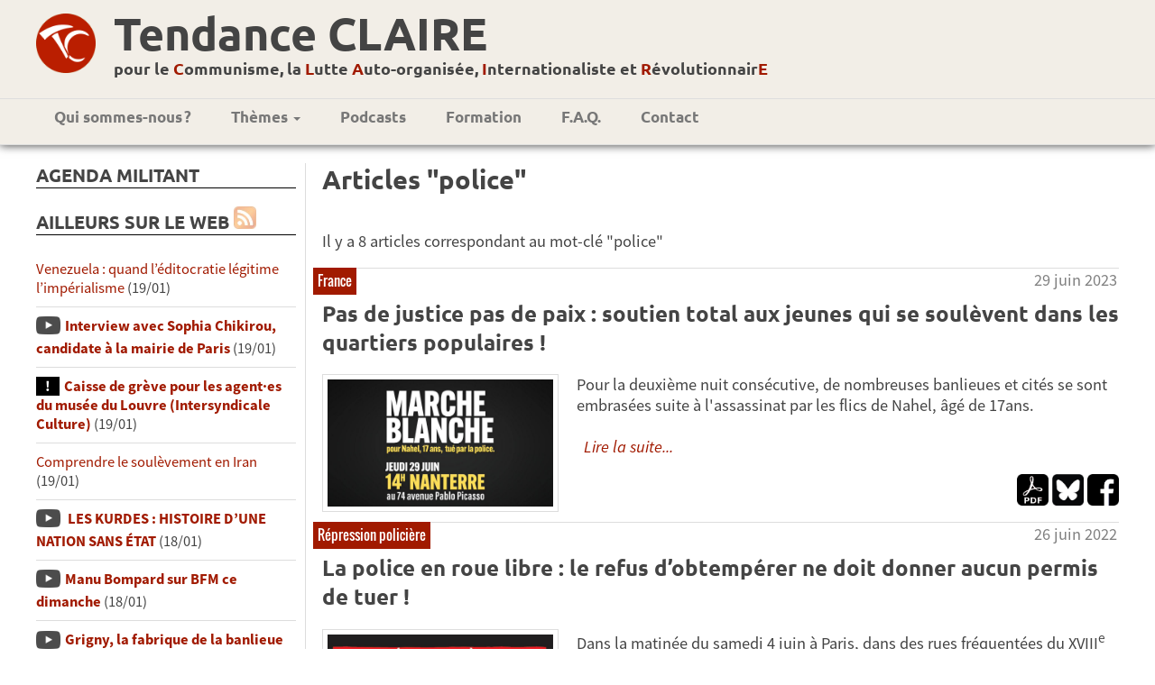

--- FILE ---
content_type: text/html; charset=UTF-8
request_url: https://tendanceclaire.org/article.php?id=all&keyword=police
body_size: 9437
content:
<!DOCTYPE html>
<head>
<meta charset=utf-8 />
<meta http-equiv='Content-Type' content='text/html; utf-8'/>
<meta name='viewport' content='width=device-width; initial-scale=1.0; maximum-scale=1.0; user-scalable=1; ' />
<meta name='theme-color' content='#951515'/>
<meta property='og:type' content='website'/>
<meta property='og:title' content='Articles "police"'/>

<meta property='og:image' content='https://tendanceclaire.org' />

<link href="bootstrap-grid.css" rel="stylesheet">
<link rel='stylesheet' type='text/css' title='Main' href='style.css' />
<link rel='stylesheet' type='text/css' href='print.css' media='print' />

<link rel='icon' type='image/png' href='images/TClogo.png' />
<title>Tendance CLAIRE | Articles "police"</title>

<!-- jquery -->
<script src="js/jquery-1.11.1.min.js"></script>
<script src="js/classie.js"></script>
<script src="../../js/jquery-ui-1.10.4.min.js"></script><script>!function(d,s,id){var js,fjs=d.getElementsByTagName(s)[0];if(!d.getElementById(id)){js=d.createElement(s);js.id=id;js.src='//platform.twitter.com/widgets.js';fjs.parentNode.insertBefore(js,fjs);}}(document,'script','twitter-wjs');</script>

<!-- Piwik -->
<script type="text/javascript">
  var _paq = _paq || [];
  /* tracker methods like "setCustomDimension" should be called before "trackPageView" */
  _paq.push(['trackPageView']);
  _paq.push(['enableLinkTracking']);
  (function() {
    var u="//tendanceclaire.org/piwik/";
    _paq.push(['setTrackerUrl', u+'piwik.php']);
    _paq.push(['setSiteId', '1']);
    var d=document, g=d.createElement('script'), s=d.getElementsByTagName('script')[0];
    g.type='text/javascript'; g.async=true; g.defer=true; g.src=u+'piwik.js'; s.parentNode.insertBefore(g,s);
  })();
</script>
<!-- End Piwik Code -->


<!-- header anime-->
<script>
  function init() {
  window.addEventListener('scroll', function(e){
              var distanceY = window.pageYOffset ||
  document.documentElement.scrollTop,
  shrinkOn = 200,
  header = document.querySelector("header");
  if (distanceY > shrinkOn) {
  classie.add(header,"smaller");
  } else {
  if (classie.has(header,"smaller")) {
  classie.remove(header,"smaller");
  }
  }
  });
  }
  window.onload = init();
</script>

</head>
<body id='page'>
<div style='overflow-x: hidden;'>
<div id='fb-root'></div>
<script>(function(d, s, id) {
  var js, fjs = d.getElementsByTagName(s)[0];
  if (d.getElementById(id)) return;
  js = d.createElement(s); js.id = id;
  js.src = '//connect.facebook.net/fr_FR/sdk.js#xfbml=1&version=v2.4';
  fjs.parentNode.insertBefore(js, fjs);
}(document, 'script', 'facebook-jssdk'));

<!-- script pour menu

function menu(eSrc, id) {
    var myLayer = document.getElementById(id);
    if (myLayer.style.display == "none" || myLayer.style.display == "") {
        myLayer.style.display = "block";
        //myLayer.style.left = eSrc.offsetLeft + "px";
        //myLayer.style.top = "0px";//(eSrc.offsetTop + eSrc.offsetHeight) + "px";
    } else {
        myLayer.style.display = "none";
    }
}

function leftaside(eSrc, id) {
    var myLayer = document.getElementById(id);
    var triangle = document.getElementById("leftspan");
    if (myLayer.style.display == "none" || myLayer.style.display == "") {
        myLayer.style.display = "block";
        triangle.classList.add("rotateleft");
        //myLayer.style.left = eSrc.offsetLeft + "px";
        myLayer.style.top = "120px";//(eSrc.offsetTop + eSrc.offsetHeight) + "px";
    } else {
        myLayer.style.display = "none";
        triangle.classList.remove("rotateleft");
    }
}

// pour le sommaire pliable //
function updown(eSrc, id) {
    var myLayer = document.getElementById(id);
    var triangle = document.getElementById("updown");
    if (myLayer.style.display == "none" || myLayer.style.display == "") {
        myLayer.style.display = "block";
        triangle.classList.remove("rotateupdown");
    } else {
        myLayer.style.display = "none";
        triangle.classList.add("rotateupdown");
    }
}
-->

</script>


<header>
<!--<a href='index.php' id='banniere'>
<img src='images/BandeauTC.png' alt='Tendance Claire' />
</a>-->
<div class="fadeheader">
<div class="logoNPAheader"><a href="index.php"><img src="images/TClogo-rond.png"/></a></div>
<div class="logosmall"><a href="index.php"><img src="images/TClogo-rond.png"/></a></div>
<div id="titresite">
<h1><a href="index.php">Tendance CLAIRE</a></h1>
<h2><a href="index.php">pour le <span class="lettre">C</span>ommunisme, la <span class="lettre">L</span>utte <span class="lettre">A</span>uto-organisée, <span class="lettre">I</span>nternationaliste et <span class="lettre">R</span>évolutionnair<span class="lettre">E</span></a></h2>
</div>
<!--<div class="logoNPA">
<img src="images/logoNPA.svg"/>
</div>-->
</div>
<nav>

<!--<div class="logomenu"><img src="contenu/logoNPAmega.svg" height="50"/></div>-->
<div id="infosbreve"><p><a href="#" onclick="leftaside(this, 'leftaside');">Ailleurs sur le web<span id="leftspan"></span></a></p></div>
<div id="menudiv">
<ul id='menu'>
    <!--<li><a href='index.php'>Accueil</a></li>-->
    <li><a href='article.php?id=13'>Qui sommes-nous&#x202F;?</a></li>
    <!--<li><a href="#" onclick="menu(this, 'sm1');"
    class="smenu">Publications <span class="caret"></span></a>
      <ul id="sm1">
        <li><a href='article.php?id=all&amp;keyword=tracts'>Tracts</a></li>
        <li><a href='bulletins.php'>Bulletins <em>Au&nbsp;CLAIR&nbsp;de&nbsp;la&nbsp;lutte</em></a></li>
        <li><a class='bouton_plus' href='formation.php'>Brochures</a></li>
      </ul>
    </li>-->
    <li><a href='#' onclick="menu(this, 'sm2');"
    class="smenu">Thèmes <span class="caret"></span></a>
      <ul id="sm2">
	<li><a href='article.php?id=all&amp;keyword=international'>International</a></li>
	<li><a href='article.php?id=all&amp;keyword=NPA'>NPA</a></li>
	<li><a href='article.php?id=all&amp;keyword=lutte-de-classe'>Lutte de classe</a></li>
	<li><a href='article.php?id=all&amp;keyword=syndicalisme'>Syndicalisme</a></li>
	<li><a href='article.php?id=all&amp;keyword=féminisme'>Féminisme</a></li>
	<li><a href='article.php?id=all&amp;keyword=racisme'>Racisme</a></li>
	<li><a href='article.php?id=all&amp;keyword=religion'>Religion</a></li>
	<li><a href='article.php?id=all&amp;keyword=économie'>Économie</a></li>
	<li><a href='article.php?id=all&amp;keyword=écologie'>Écologie</a></li>
	<li><a href='article.php?id=all&amp;keyword=histoire'>Histoire</a></li>
	<li><a href='article.php?id=all&amp;keyword=culture'>Culture</a></li>
	<li class='separateur'><a  href='article.php?id=rubriques'>Toutes les rubriques</a></li>
	<li class='separateur'><a  href='article.php?id=all&amp;pluslus'>Articles les plus lus</a></li>
    </ul>
    </li>
	<!--<li><a href='article.php?id=all&amp;keyword=jeunesse'>TC jeunes</a></li>-->
    <li><a href='article.php?id=all&amp;keyword=podcast'>Podcasts</a></li>
    <li><a href='formation.php'>Formation</a></li>
    <li><a href='article.php?id=911'>F.A.Q.</a></li>
    <li><a href='article.php?id=15'>Contact</a></li>
    <!--<li><a href='search.php?keyword=english'><img src='images/IconEnglish.jpg' title='English texts' alt='English texts'/></a></li>-->
    <!--li><a href='article.php?id=121'>Lettres&nbsp;électro</a></li-->
</ul>
<a href="#" id="menu-icon"></a>
</div>
</nav>
</header><div id="themesactus"></div><main>
<div id="leftaside">
  
<!--<div class="recherche">
<script async src="https://cse.google.com/cse.js?cx=007168401646510607481:ztv_2qw6sr4"></script>
<div class="gcse-search"></div>

</div>-->
  <!-- Agenda -->
  <div id="agenda">
    <h2>Agenda militant</h2>
    <ul></ul>  </div>



  <!-- Newsletter -->
 <!-- <div id="bloc_newsletter">
    <h2>Newsletter</h2>
    <form method='post' action='#'>
      <input name="mail_contact" type="text" placeholder="Entrez votre email" onkeyup="javascript:verif_bouton();"/>
      <input name="valider" value="&rArr;" type="submit" disabled="disabled"/></form>

    <script> function verif_bouton()
	{ if(document.getElementsByName('mail_contact')[0].value=='')
		{ document.getElementsByName('valider')[0].disabled = 'disabled'; }
		else document.getElementsByName('valider')[0].disabled = ''; } </script>
	

  </div>
-->
  <div id='bloc_actu'>
    <h2>Ailleurs sur le Web
	  <a href='feed.php' class="reseau"><img src='images/rss.jpg' width='20' alt='[RSS]' title='S’abonner au flux RSS' /></a></h2>
	<ul><li><a class='lien_' href='breve.php?id=46487'>Venezuela : quand l’éditocratie légitime l’impérialisme</a> (19/01)</li><li><a class='lien_multimedia' href='breve.php?id=46486'>Interview avec Sophia Chikirou, candidate à la mairie de Paris</a> (19/01)</li><li><a class='lien_important' href='breve.php?id=46485'>Caisse de grève pour les agent·es du musée du Louvre (Intersyndicale Culture)</a> (19/01)</li><li><a class='lien_' href='breve.php?id=46484'>Comprendre le soulèvement en Iran</a> (19/01)</li><li><a class='lien_multimedia' href='breve.php?id=46483'> LES KURDES : HISTOIRE D’UNE NATION SANS ÉTAT</a> (18/01)</li><li><a class='lien_multimedia' href='breve.php?id=46482'>Manu Bompard sur BFM ce dimanche</a> (18/01)</li><li><a class='lien_multimedia' href='breve.php?id=46481'>Grigny, la fabrique de la banlieue</a> (18/01)</li><li><a class='lien_multimedia' href='breve.php?id=46480'>L’épuisement militant, une question stratégique [Podcast]</a> (18/01)</li><li><a class='lien_' href='breve.php?id=46479'>Hommage à El Hacen Diarra, mort dans le commissariat du 20ᵉ arrondissement de Paris</a> (18/01)</li><li><a class='lien_multimedia' href='breve.php?id=46478'>LA CHINE CONTRE LA MONDIALISATION ? avec Benjamin Burbaumer</a> (17/01)</li><li><a class='lien_multimedia' href='breve.php?id=46477'>L’amitié pour faire peuple</a> (17/01)</li><li><a class='lien_multimedia' href='breve.php?id=46476'>Chikirou : La nourriture est une affaire politique</a> (16/01)</li><li><a class='lien_multimedia' href='breve.php?id=46475'>Entretien avec Emmanuel Todd</a> (16/01)</li><li><a class='lien_' href='breve.php?id=46474'>Un mois de grèves et de luttes : Décembre 2025</a> (16/01)</li><li><a class='lien_important' href='breve.php?id=46473'>Lordon : Boulevard de la souveraineté</a> (15/01)</li><li><a class='lien_' href='breve.php?id=46472'>L’affaire d’État Alstom : l’étau se resserre autour de la responsabilité de Macron</a> (15/01)</li><li><a class='lien_multimedia' href='breve.php?id=46471'>Coquerel sur France 2 mercredi 14 janvier</a> (14/01)</li><li><a class='lien_' href='breve.php?id=46470'>Le "moment eurocommuniste" ou la déstalinisation ratée du PCF</a> (14/01)</li><li><a class='lien_' href='breve.php?id=46469'>Etats-Unis : comprendre la « nouvelle doctrine de sécurité nationale » et ses implications</a> (14/01)</li><li><a class='lien_multimedia' href='breve.php?id=46468'>La loi du plus fort - La chronique de Pierre-Emmanuel Barré</a> (12/01)</li><li><a class='lien_' href='breve.php?id=46467'>Retour sur le blocage du périph’ - A propos de la résistance à l’accord UE-Mercosur et à la politique d’abattage total.</a> (12/01)</li><li><a class='lien_' href='breve.php?id=46466'>Venezuela : des médias intoxiqués par la propagande de guerre</a> (12/01)</li><li><a class='lien_' href='breve.php?id=46465'>Où vivent les plus riches ? Ce que la géographie des hauts revenus dit des fractures françaises</a> (11/01)</li><li><a class='lien_multimedia' href='breve.php?id=46464'>Une récompense pour les criminels ! Le prix Nobel de la « paix »</a> (11/01)</li><li><a class='lien_' href='breve.php?id=46463'>La crise de la gauche portugaise. Entretien avec Catarina Príncipe</a> (11/01)</li></ul>    <p class='bouton_plus'><a  href='breve.php?id=all'>Lire plus...</a></p>
 <!--<p>(Les brèves ont été lues au total 45678697 fois)</p>-->
  </div>




  
  <!-- twitter -->
	<!--<div>
	<h2>Twitter</h2>
<a class="twitter-timeline" data-lang="fr" data-height="600" href="https://twitter.com/ClaireTendance?ref_src=twsrc%5Etfw"></a> <script async src="https://platform.twitter.com/widgets.js" charset="utf-8"></script> 
	</div>
-->
  <!-- Liens -->

  <div id="bloc_liens">
    <h2>Liens</h2>

    <ul>
  <li><a href='https://www.facebook.com/Clairement-R%C3%A9volutionnaire-892325707548741/' alt='lien vers la page facebook de la tendance claire'>Notre page FaceBook</a></li>
    <li><a href='https://lafranceinsoumise.fr'>
Site de la france insoumise</a></li>
  <li><a href='http://groupecri.free.fr'>
      Ex-Groupe CRI</a></li>
  <li><a href='https://www.marxists.org/francais/authors.htm'>Marxiste.org</a></li>
  <li><a href='http://wikirouge.net/'>Wiki Rouge, pour la formation communiste révolutionnaire</a></li>
</ul>

  </div>
  <br>
  <!-- Réseaux sociaux -->
    <div class="reseau">
    <a href='feedarticles.php'><img src='images/rss.jpg' width='20' alt='[RSS]' title='S’abonner au flux RSS' /></a>
	<a href='https://bsky.app/profile/tendanceclaire.bsky.social'
	target='_blank'><img src='images/bsky.png' width='20' alt='Compte
	Blue Sky'
	title='Suivez-nous sur Blue Sky' /></a>
  	<a href='https://pouet.chapril.org/@tendanceclaire'
	target='_blank'><img src='images/mastodon.png' width='20' alt='Compte
	Mastodon'
	title='Suivez-nous sur Mastodon' /></a>
	<a href='https://www.youtube.com/channel/UCnsL7NvXxbOU2cmRjiNzD1Q' target='_blank'><img src='images/IconeYoutube.png' width='20' alt='Youtube' title='Chaîne Youtube de la TC' /></a>
    <a href='https://www.facebook.com/Clairement-R%C3%A9volutionnaire-892325707548741/?ref=ts&fref=ts' target='_blank'><img src='images/IconeFacebook.png' alt='Page Facebook de la TC' title='Page Facebook de la TC' /></a>
	<a href='article.php?id=all&keyword=castellano'><img src='images/Spanish.png' alt='Articles traduits en castillan' title='Articles traduits en castillan' /></a>
	<a href='article.php?id=all&keyword=english'><img src='images/English.png' alt='Articles traduits en anglais' title='Articles traduits en anglais' /></a>
        <a href='article.php?id=all&keyword=deutsch'><img src='images/Deutsch.png' alt='Articles traduits en allemand' title='Articles traduits en allemand' /></a>
        <a href='article.php?id=all&keyword=português'><img src='images/Portugues.png' alt='Articles traduits en portugais' title='Articles traduits en portugais' /></a>
  </div>

</div>
<div id='centercol'><h1>Articles "police"</h1><div class="listearticle"><p>Il y a 8 articles correspondant au mot-clé "police"</p><article class="apercu "><div class='surtitre_article'><div class='surtitre_article_motcle'>France</div><div class='surtitre_article_date'>29 juin 2023</div></div><h2><a href='article.php?id=1886'>Pas de justice pas de paix : soutien total aux jeunes qui se soulèvent dans les quartiers populaires ! </a></h2><div class='resume_article'><a href='article.php?id=1886'><img src='/contenu/images/Fzx5HoZWwAASIZD.jpg' class='imgarticle' alt='' /></a> <p><a href='article.php?id=1886' class='liennoir'>Pour la deuxième nuit consécutive, de nombreuses banlieues et cités se sont embrasées suite à l&#39;assassinat par les flics de Nahel, âgé de 17ans.<br />
<br />
&nbsp; <em>Lire la suite...</em></a></p> <p class='boutons'> <a href='utils/pdf.php?id=1886'><img height='20' src='images/pdf-icone.png' title='Télécharger en pdf' alt='Télécharger en pdf' /></a> <a href='https://bsky.app/intent/compose?text=Pas%20de%20justice%20pas%20de%20paix%20:%20soutien%20total%20aux%20jeunes%20qui%20se%20soulèvent%20dans%20les%20https%3A%2F%2Ftendanceclaire.org%2Farticle.php%3Fid%3D1886' target='_blank'><img height='19' src='images/bsky.png' title='partage blue sky' alt='Blue Sky' /></a> <a href='https://www.facebook.com/sharer/sharer.php?sdk=joey&amp;u=http%3A%2F%2Ftendanceclaire.org%2Farticle.php%3Fid%3D1886&amp;display=popup&amp;ref=plugin&amp;src=share_button' target='popup'><img height='19' src='images/IconeFacebook.png' title='Partager sur Facebook' alt='Facebook' /></a></p></div></article><article class="apercu "><div class='surtitre_article'><div class='surtitre_article_motcle'>Répression policière</div><div class='surtitre_article_date'>26 juin 2022</div></div><h2><a href='article.php?id=1818'>La police en roue libre : le refus d’obtempérer ne doit donner aucun permis de tuer !</a></h2><div class='resume_article'><a href='article.php?id=1818'><img src='/contenu/images/capture-decran-le-2022-06-07-a-15_36_09.png' class='imgarticle' alt='' /></a> <p><a href='article.php?id=1818' class='liennoir'>Dans la matinée du samedi 4 juin à Paris, dans des rues fréquentées du XVIII<sup>e</sup> arrondissement, Rayana, jeune femme de vingt-et-un ans, a été tuée par la police d’une balle dans la tête. Contrairement à ce qu’essaient de faire maladroitement croire les syndicats de police et une large partie des éditorialistes et chroniqueurs politiques sur les chaînes d’info en continu, cette mort est à tout point de vue insupportable, et elle témoigne une nouvelle fois, de la façon la plus tragique, de la violence injustifiée que ne cesse d’exercer la police française, <i>parce qu’on lui en donne (toujours plus) les moyens</i>.<br />
<br />
&nbsp; <em>Lire la suite...</em></a></p> <p class='boutons'> <a href='utils/pdf.php?id=1818'><img height='20' src='images/pdf-icone.png' title='Télécharger en pdf' alt='Télécharger en pdf' /></a> <a href='https://bsky.app/intent/compose?text=La%20police%20en%20roue%20libre%20:%20le%20refus%20d’obtempérer%20ne%20doit%20donner%20aucun%20permis%20de%%20https%3A%2F%2Ftendanceclaire.org%2Farticle.php%3Fid%3D1818' target='_blank'><img height='19' src='images/bsky.png' title='partage blue sky' alt='Blue Sky' /></a> <a href='https://www.facebook.com/sharer/sharer.php?sdk=joey&amp;u=http%3A%2F%2Ftendanceclaire.org%2Farticle.php%3Fid%3D1818&amp;display=popup&amp;ref=plugin&amp;src=share_button' target='popup'><img height='19' src='images/IconeFacebook.png' title='Partager sur Facebook' alt='Facebook' /></a></p></div></article><article class="apercu "><div class='surtitre_article'><div class='surtitre_article_motcle'>Répression policière</div><div class='surtitre_article_date'>13 juin 2022</div></div><h2><a href='article.php?id=1815'>La police en roue libre : le fiasco du Stade de France</a></h2><div class='resume_article'><a href='article.php?id=1815'><img src='/contenu/images/stadedefrance.jpg' class='imgarticle' alt='' /></a> <p><a href='article.php?id=1815' class='liennoir'><p>Les événements des dernières semaines, depuis le scandale occasionné par la gestion de la finale de la Ligue des Champions au Stade de France jusqu’à, surtout, la mort tragique et insupportable de Rayana, jeune femme de 21 ans tuée par un policier d’une balle dans la tête, apportent hélas un nouveau témoignage de la brutalité structurelle de la police française en tant qu’institution.</p>
 <em>Lire la suite...</em></a></p> <p class='boutons'> <a href='utils/pdf.php?id=1815'><img height='20' src='images/pdf-icone.png' title='Télécharger en pdf' alt='Télécharger en pdf' /></a> <a href='https://bsky.app/intent/compose?text=La%20police%20en%20roue%20libre :%20le%20fiasco%20du%20Stade%20de%20France%20https%3A%2F%2Ftendanceclaire.org%2Farticle.php%3Fid%3D1815' target='_blank'><img height='19' src='images/bsky.png' title='partage blue sky' alt='Blue Sky' /></a> <a href='https://www.facebook.com/sharer/sharer.php?sdk=joey&amp;u=http%3A%2F%2Ftendanceclaire.org%2Farticle.php%3Fid%3D1815&amp;display=popup&amp;ref=plugin&amp;src=share_button' target='popup'><img height='19' src='images/IconeFacebook.png' title='Partager sur Facebook' alt='Facebook' /></a></p></div></article><article class="apercu "><div class='surtitre_article'><div class='surtitre_article_motcle'>Violences policières</div><div class='surtitre_article_date'> 3 avril 2022</div></div><h2><a href='article.php?id=1785'>Marche blanche à Aulnay pour Jean-Paul, tué par un baceux </a></h2><div class='resume_article'><a href='article.php?id=1785'><img src='/contenu/images/arton27742-45acb.jpg' class='imgarticle' alt='' /></a> <p><a href='article.php?id=1785' class='liennoir'>Quelques centaines de personnes se sont réunies à Aulnay-sous-Bois pour rendre hommage à Jean-Paul Benjamin, résidant des Beaudottes et père de deux enfants, abbatu par un baceux en civil samedi dernier,le 26 mars.<br />
<br />
&nbsp; <em>Lire la suite...</em></a></p> <p class='boutons'> <a href='utils/pdf.php?id=1785'><img height='20' src='images/pdf-icone.png' title='Télécharger en pdf' alt='Télécharger en pdf' /></a> <a href='https://bsky.app/intent/compose?text=Marche%20blanche%20à%20Aulnay%20pour%20Jean-Paul,%20tué%20par%20un%20baceux%20%20https%3A%2F%2Ftendanceclaire.org%2Farticle.php%3Fid%3D1785' target='_blank'><img height='19' src='images/bsky.png' title='partage blue sky' alt='Blue Sky' /></a> <a href='https://www.facebook.com/sharer/sharer.php?sdk=joey&amp;u=http%3A%2F%2Ftendanceclaire.org%2Farticle.php%3Fid%3D1785&amp;display=popup&amp;ref=plugin&amp;src=share_button' target='popup'><img height='19' src='images/IconeFacebook.png' title='Partager sur Facebook' alt='Facebook' /></a></p></div></article><article class="apercu "><div class='surtitre_article'><div class='surtitre_article_motcle'>Police</div><div class='surtitre_article_date'>22 octobre 2021</div></div><h2><a href='article.php?id=1706'>"La police tue": sur la criminalisation des critiques de la police</a></h2><div class='resume_article'><a href='article.php?id=1706'><img src='/contenu/images/image(2).jpg' class='imgarticle' alt='' /></a> <p><a href='article.php?id=1706' class='liennoir'>Le 13 octobre, notre camarade Philippe Poutou déclarait sur France Info : «&nbsp;la police tue&nbsp;». Il s’agit moins là d’une analyse de la violence policière que d’une simple réaction aux propos de Dominique Lanoë, adjoint à la mairie de Cachan et membre de la France Insoumise, qui avait lui-même remarqué&nbsp;: «&nbsp;Je croyais que le but de la police, c’était de protéger la population, pas nécessairement de posséder des armes pour la tuer&nbsp;». <em>Lire la suite...</em></a></p> <p class='boutons'> <a href='utils/pdf.php?id=1706'><img height='20' src='images/pdf-icone.png' title='Télécharger en pdf' alt='Télécharger en pdf' /></a> <a href='https://bsky.app/intent/compose?text="La%20police%20tue":%20sur%20la%20criminalisation%20des%20critiques%20de%20la%20police%20https%3A%2F%2Ftendanceclaire.org%2Farticle.php%3Fid%3D1706' target='_blank'><img height='19' src='images/bsky.png' title='partage blue sky' alt='Blue Sky' /></a> <a href='https://www.facebook.com/sharer/sharer.php?sdk=joey&amp;u=http%3A%2F%2Ftendanceclaire.org%2Farticle.php%3Fid%3D1706&amp;display=popup&amp;ref=plugin&amp;src=share_button' target='popup'><img height='19' src='images/IconeFacebook.png' title='Partager sur Facebook' alt='Facebook' /></a></p></div></article><article class="apercu "><div class='surtitre_article'><div class='surtitre_article_motcle'>Répression policière</div><div class='surtitre_article_date'> 7 mai 2021</div></div><h2><a href='article.php?id=1679'>Halte à la répression policière des manifestations !</a></h2><div class='resume_article'><a href='article.php?id=1679'><img src='/contenu/images/1erMai2021.jpg' class='imgarticle' alt='' /></a> <p><a href='article.php?id=1679' class='liennoir'><p>Nous avons manifesté le 1<sup>er</sup> mai, journée internationale de lutte des travailleur/se-s, mobilisé-e-s avec leurs organisations, partis et syndicats.</p>

<p>En France et notamment à Paris, Macron nous a une nouvelle fois envoyé la police pour bloquer et gazer nos cortèges.</p>

<p>Depuis la lutte contre la loi travail et plus encore les manifestations des gilets jaunes, auxquelles nous avions également participé, c’est devenu maintenant une habitude insupportable&nbsp;: le gouvernement mobilise systématiquement sa police pour interdire à des gens de manifester, pour les intimider et les réprimer, voire les blesser et les mutiler.</p>
 <em>Lire la suite...</em></a></p> <p class='boutons'> <a href='utils/pdf.php?id=1679'><img height='20' src='images/pdf-icone.png' title='Télécharger en pdf' alt='Télécharger en pdf' /></a> <a href='https://bsky.app/intent/compose?text=Halte%20à%20la%20répression%20policière%20des%20manifestations%20!%20https%3A%2F%2Ftendanceclaire.org%2Farticle.php%3Fid%3D1679' target='_blank'><img height='19' src='images/bsky.png' title='partage blue sky' alt='Blue Sky' /></a> <a href='https://www.facebook.com/sharer/sharer.php?sdk=joey&amp;u=http%3A%2F%2Ftendanceclaire.org%2Farticle.php%3Fid%3D1679&amp;display=popup&amp;ref=plugin&amp;src=share_button' target='popup'><img height='19' src='images/IconeFacebook.png' title='Partager sur Facebook' alt='Facebook' /></a></p></div></article><article class="apercu "><div class='surtitre_article'><div class='surtitre_article_motcle'>International</div><div class='surtitre_article_date'>15 juin 2018</div></div><h2><a href='article.php?id=1403'>La coalition « Non à la nouvelle loi sur la police de Rhénanie-du-Nord-Westphalie (RNW) » contre le gouvernement régional</a></h2><div class='resume_article'><a href='article.php?id=1403'><img src='/contenu/images/Manif-Police-Dusseldorf-2018.jpg' class='imgarticle' alt='' /></a> <p><a href='article.php?id=1403' class='liennoir'><i>En Allemagne, on observe au moins depuis le G20 de Hambourg (juillet 2017) un renforcement rapide des dispositifs sécuritaires et de la répression contre les militant-e-s, les classes populaires et les non-blanc-he-s. Cela passe, entre autres, par une série de lois régionales sur la police qui suscitent des protestations massives. On est encore loin du niveau atteint en France, mais ce tournant sécuritaire n&#39;en reste pas moins très significatif. À travers l&#39;Europe, les dominant-e-s fourbissent leurs armes pour écraser toute révolte contre leurs projets, contre leurs profits. </i> <em>Lire la suite...</em></a></p> <p class='boutons'> <a href='utils/pdf.php?id=1403'><img height='20' src='images/pdf-icone.png' title='Télécharger en pdf' alt='Télécharger en pdf' /></a> <a href='https://bsky.app/intent/compose?text=La%20coalition%20«%20Non%20à%20la%20nouvelle%20loi%20sur%20la%20police%20de%20Rhénanie-du-Nord-Westphalie%2%20https%3A%2F%2Ftendanceclaire.org%2Farticle.php%3Fid%3D1403' target='_blank'><img height='19' src='images/bsky.png' title='partage blue sky' alt='Blue Sky' /></a> <a href='https://www.facebook.com/sharer/sharer.php?sdk=joey&amp;u=http%3A%2F%2Ftendanceclaire.org%2Farticle.php%3Fid%3D1403&amp;display=popup&amp;ref=plugin&amp;src=share_button' target='popup'><img height='19' src='images/IconeFacebook.png' title='Partager sur Facebook' alt='Facebook' /></a></p></div></article><article class="apercu "><div class='surtitre_article'><div class='surtitre_article_motcle'>État d’urgence</div><div class='surtitre_article_date'> 8 décembre 2016</div></div><h2><a href='article.php?id=1102'>Dans les établissements scolaires du Gard, les gendarmes organisent des exercices dits «ALERTE ATTENTAT»</a></h2><div class='resume_article'><a href='article.php?id=1102'><img src='/contenu/images/masque%20a%20gaz.png' class='imgarticle' alt='' /></a> <p><a href='article.php?id=1102' class='liennoir'>Loin de correspondre à un quelconque souci de prévention ce genre d&#39;exercices a surtout pour vocation de justifier l&#39;Etat d&#39;Urgence, et de banaliser dans l’esprit des jeunes et des enseignants, la présence policière à l&#39;école, ainsi que toutes les mesures liberticides inquiétantes que l’ont voit s’appliquer en France. <em>Lire la suite...</em></a></p> <p class='boutons'> <a href='utils/pdf.php?id=1102'><img height='20' src='images/pdf-icone.png' title='Télécharger en pdf' alt='Télécharger en pdf' /></a> <a href='https://bsky.app/intent/compose?text=Dans%20les%20établissements%20scolaires%20du%20Gard,%20les%20gendarmes%20organisent%20des%20exercices%20dits%%20https%3A%2F%2Ftendanceclaire.org%2Farticle.php%3Fid%3D1102' target='_blank'><img height='19' src='images/bsky.png' title='partage blue sky' alt='Blue Sky' /></a> <a href='https://www.facebook.com/sharer/sharer.php?sdk=joey&amp;u=http%3A%2F%2Ftendanceclaire.org%2Farticle.php%3Fid%3D1102&amp;display=popup&amp;ref=plugin&amp;src=share_button' target='popup'><img height='19' src='images/IconeFacebook.png' title='Partager sur Facebook' alt='Facebook' /></a></p></div></article><div class="bloc_actu"><h2>Brèves sur ce sujet</h2><ul><li><a class='lien_' href='breve.php?id=43334'>Mélenchon: Rétablir l’ordre républicain dans la police</a> (24 juillet 2023)</li><li><a class='lien_' href='breve.php?id=43236'>Racisme d’État en France ? Le cas de la police</a> (30 juin 2023)</li><li><a class='lien_' href='breve.php?id=42241'>Quand le patron du syndicat Alliance fait réintégrer des agents radiés et condamnés par la justice</a> ( 1 décembre 2022)</li><li><a class='lien_' href='breve.php?id=39742'>"La police tue" : tempête policière dans un verre médiatique</a> (23 octobre 2021)</li><li><a class='lien_multimedia' href='breve.php?id=39424'>Contrôle au faciès: l’avocat qui a fait condamner l’Etat</a> ( 4 septembre 2021)</li><li><a class='lien_multimedia' href='breve.php?id=36574'>LSD, la série documentaire - Les forces de l’ordre</a> (13 octobre 2019)</li><li><a class='lien_' href='breve.php?id=36157'>Enquêtes bâclées, politique du chiffre, hiérarchie indifférente : des policiers critiquent un travail "vide de sens"</a> (18 septembre 2019)</li><li><a class='lien_' href='breve.php?id=35762'>Florilège d’écussons fascistes dans la police française.</a> (18 août 2019)</li><li><a class='lien_' href='breve.php?id=35756'>Nancy: trois policiers condamnés pour avoir ignoré des aveux par téléphone</a> (17 août 2019)</li><li><a class='lien_' href='breve.php?id=35177'>Les violences policières ont écorné l’image des forces de l’ordre</a> ( 3 juillet 2019)</li><li><a class='lien_' href='breve.php?id=35001'>Police: le syndicat des commissaires lance un "avertissement" au gouvernement</a> (22 juin 2019)</li><li><a class='lien_multimedia' href='breve.php?id=33926'>CRS: "Moi, je prends 500 euros par week-end"</a> (14 avril 2019)</li><li><a class='lien_multimedia' href='breve.php?id=33768'>Un policier intègre dénonce la corruption gangrenant l’institution policière</a> ( 3 avril 2019)</li><li><a class='lien_multimedia' href='breve.php?id=33198'>Un policier frappe son major pendant l’acte 15 des Gilets jaunes</a> (26 février 2019)</li><li><a class='lien_' href='breve.php?id=32186'>Georges Gastaud: Sur la police et la sécurité</a> ( 2 janvier 2019)</li><li><a class='lien_' href='breve.php?id=31941'>Ces gilets jaunes dénoncent la hausse de salaire des policiers</a> (20 décembre 2018)</li><li><a class='lien_' href='breve.php?id=31884'>Des policiers "à bout" appellent à un "Acte 1 de la police"</a> (17 décembre 2018)</li><li><a class='lien_' href='breve.php?id=29907'>La police et les indésirables</a> (18 septembre 2018)</li><li><a class='lien_' href='breve.php?id=29533'>Police: devenez "collaborateur occasionnel"</a> (19 août 2018)</li><li><a class='lien_' href='breve.php?id=29239'>Avec ou sans Benalla, il y a un gros problème avec notre police</a> (23 juillet 2018)</li></ul></div></div></div></main>
<footer>
<div class="conteneurFoot">
<div class="infoFoot">
<p>Site réalisé avec nos petites mains <br/>
et des logiciels libres (emacs, notepad++, etc.). </p>
</div>
<div class="contact">
<p>Contact Tendance CLAIRE : <u>contact@tendanceclaire.org</u></p>
<!--<p>Site hébergé chez OVH</p>-->
</div>
</div>
</footer>
<script>
  $(".toc").append("<h3><a href='javascript:void(0)' onclick='updown(this, \"updownlist\");'>Sommaire<span id='updown'></span></a></h3><ul id='updownlist' class='page-sub-menu-fixed'></ul>");
  $('#centercol .article > h2').each(function(i) { // first level pour les h2
  $(".page-sub-menu-fixed").css({"display":"block"});
  var current = $(this);
  current.attr("id", "title" + i);
  $(".page-sub-menu-fixed").append("<li><a id='link" + i + "'href='#title" +
  i + "'title='" + current.html() + "'>" + current.html() + "</a></li>");
  });

  $(".page-sub-menu-fixed li a").click(function(event){
  event.preventDefault();
  var full_url = this.href;
  var parts = full_url.split("#");
         var trgt = parts[1];
    var target_offset = $("#"+trgt).offset();
    var target_top = target_offset.top-85;
    $('html, body').animate({scrollTop:target_top}, 700);
});
</script>
<script type='text/javascript' src='utils/admin.js'></script>
</div>
	</body>
	</html>

--- FILE ---
content_type: application/javascript
request_url: https://tendanceclaire.org/utils/Kalendae/build/kalendae.standalone.js
body_size: 18649
content:
/********************************************************************
 *	Kalendae, a framework agnostic javascript date picker           *
 *	Copyright(c) 2013 Jarvis Badgley (chipersoft@gmail.com)         *
 *	http://github.com/ChiperSoft/Kalendae                           *
 *	Version 0.4.1                                                   *
 ********************************************************************/

(function (undefined) {

var today, moment;

var Kalendae = function (targetElement, options) {
	if (typeof document.addEventListener !== 'function' && !util.isIE8()) return;

	//if the first argument isn't an element and isn't a string, assume that it is the options object
	var is_element = false;
	try {
		is_element = targetElement instanceof Element;
	}
	catch (err) {
		is_element = !!targetElement && is_element.nodeType === 1;
	}
	if (!(is_element || typeof(targetElement) === 'string')) options = targetElement;

	var self = this,
		classes = self.classes,
		opts = self.settings = util.merge(self.defaults, {attachTo:targetElement}, options || {}),
		$container = self.container = util.make('div', {'class':classes.container}),
		calendars = self.calendars = [],
		startDay = moment().day(opts.weekStart),
		vsd,
		columnHeaders = [],
		$cal,
		$title,
		$caption,
		$header,
		$days, dayNodes = [],
		$span,
		i = 0,
		j = opts.months;

	if (util.isIE8()) util.addClassName($container, 'ie8');

	//generate the column headers (Su, Mo, Tu, etc)
	i = 7;
	while (i--) {
		columnHeaders.push( startDay.format(opts.columnHeaderFormat) );
		startDay.add('days',1);
	}

	//setup publish/subscribe and apply any subscriptions passed in settings
	MinPubSub(self);
	if (typeof opts.subscribe === 'object') {
		for (i in opts.subscribe) if (opts.subscribe.hasOwnProperty(i)) {
			self.subscribe(i, opts.subscribe[i]);
		}
	}

	//process default selected dates
	self._sel = [];
	if (!!opts.selected) self.setSelected(opts.selected, false);

	//set the view month
	if (!!opts.viewStartDate) {
		vsd = moment(opts.viewStartDate, opts.format);
	} else if (self._sel.length > 0) {
		vsd = moment(self._sel[0]);
	} else {
		vsd = moment();
	}
	self.viewStartDate = vsd.date(1);

	var viewDelta = ({
		'past'          : opts.months-1,
		'today-past'    : opts.months-1,
		'any'           : opts.months>2?Math.floor(opts.months/2):0,
		'today-future'  : 0,
		'future'        : 0
	})[this.settings.direction];


	if (viewDelta && moment().month()==moment(self.viewStartDate).month()){
		self.viewStartDate = moment(self.viewStartDate).subtract({M:viewDelta}).date(1);
	}


	if (typeof opts.blackout === 'function') {
		self.blackout = opts.blackout;
	} else if (!!opts.blackout) {
		var bdates = parseDates(opts.blackout, opts.parseSplitDelimiter, opts.format);
		self.blackout = function (input) {
			input = moment(input).yearDay();
			if (input < 1 || !self._sel) return false;
			var i = bdates.length;
			while (i--) if (bdates[i].yearDay() === input) return true;
			return false;
		};
	} else {
		self.blackout = function () {return false;};
	}


	self.direction = self.directions[opts.direction] ? self.directions[opts.direction] : self.directions['any'];


	//for the total months setting, generate N calendar views and add them to the container
	j = Math.max(opts.months,1);
	while (j--) {
		$cal = util.make('div', {'class':classes.calendar}, $container);

		$cal.setAttribute('data-cal-index', j);
		if (opts.months > 1) {
			if (j == Math.max(opts.months-1,1)) util.addClassName($cal, classes.monthFirst);
			else if (j === 0) util.addClassName($cal, classes.monthLast);
			else util.addClassName($cal, classes.monthMiddle);
		}

		//title bar
		$title = util.make('div', {'class':classes.title}, $cal);
		if(!opts.useYearNav){
			util.addClassName($title, classes.disableYearNav);
		}
		util.make('a', {'class':classes.previousYear}, $title);           //previous button
		util.make('a', {'class':classes.previousMonth}, $title);          //previous button
		util.make('a', {'class':classes.nextYear}, $title);               //next button
		util.make('a', {'class':classes.nextMonth}, $title);              //next button
		$caption = util.make('span', {'class':classes.caption}, $title);  //title caption

		//column headers
		$header = util.make('div', {'class':classes.header}, $cal);
		i = 0;
		do {
			$span = util.make('span', {}, $header);
			$span.innerHTML = columnHeaders[i];
		} while (++i < 7);

		//individual day cells
		$days = util.make('div', {'class':classes.days}, $cal);
		i = 0;
		dayNodes = [];
		while (i++ < 42) {
			dayNodes.push(util.make('span', {}, $days));
		}

		//store each calendar view for easy redrawing
		calendars.push({
			caption:$caption,
			days:dayNodes
		});

		if (j) util.make('div', {'class':classes.monthSeparator}, $container);
	}

	self.draw();

	util.addEvent($container, 'mousedown', function (event, target) {
		var clickedDate;
		if (util.hasClassName(target, classes.nextMonth)) {
		//NEXT MONTH BUTTON
			if (!self.disableNext && self.publish('view-changed', self, ['next-month']) !== false) {
				self.viewStartDate.add('months',1);
				self.draw();
			}
			return false;

		} else if (util.hasClassName(target, classes.previousMonth)) {
		//PREVIOUS MONTH BUTTON
			if (!self.disablePreviousMonth && self.publish('view-changed', self, ['previous-month']) !== false) {
				self.viewStartDate.subtract('months',1);
				self.draw();
			}
			return false;

		} else if (util.hasClassName(target, classes.nextYear)) {
		//NEXT MONTH BUTTON
			if (!self.disableNext && self.publish('view-changed', self, ['next-year']) !== false) {
				self.viewStartDate.add('years',1);
				self.draw();
			}
			return false;

		} else if (util.hasClassName(target, classes.previousYear)) {
		//PREVIOUS MONTH BUTTON
			if (!self.disablePreviousMonth && self.publish('view-changed', self, ['previous-year']) !== false) {
				self.viewStartDate.subtract('years',1);
				self.draw();
			}
			return false;



		} else if (util.hasClassName(target.parentNode, classes.days) && util.hasClassName(target, classes.dayActive) && (clickedDate = target.getAttribute('data-date'))) {
		//DAY CLICK
			clickedDate = moment(clickedDate, opts.dayAttributeFormat).hours(12);
			if (self.publish('date-clicked', self, [clickedDate]) !== false) {

				switch (opts.mode) {
					case 'multiple':
						if (!self.addSelected(clickedDate)) self.removeSelected(clickedDate);
						break;
					case 'range':
						self.addSelected(clickedDate);
						break;
					case 'single':
						/* falls through */
					default:
						self.addSelected(clickedDate);
						this.input.blur();
						break;
				}

			}
			return false;

		}
		return false;
	});


	if (!!(opts.attachTo = util.$(opts.attachTo))) {
		opts.attachTo.appendChild($container);
	}

};

Kalendae.prototype = {
	defaults : {
		attachTo              :null,            /* the element to attach the root container to. can be string or DOMElement */
		months                :1,               /* total number of months to display side by side */
		weekStart             :0,               /* day to use for the start of the week. 0 is Sunday */
		direction             :'any',           /* past, today-past, any, today-future, future */
		directionScrolling    :true,            /* if a direction other than any is defined, prevent scrolling out of range */
		viewStartDate         :null,            /* date in the month to display.  When multiple months, this is the left most */
		blackout              :null,            /* array of dates, or function to be passed a date */
		selected              :null,            /* dates already selected.  can be string, date, or array of strings or dates. */
		mode                  :'single',        /* single, multiple, range */
		dayOutOfMonthClickable:false,
		format                :null,            /* string used for parsing dates. */
		subscribe             :null,            /* object containing events to subscribe to */

		columnHeaderFormat    :'dd',            /* number of characters to show in the column headers */
		titleFormat           :'MMMM, YYYY',    /* format mask for month titles. See momentjs.com for rules */
		dayNumberFormat       :'D',             /* format mask for individual days */
		dayAttributeFormat    :'YYYY-MM-DD',    /* format mask for the data-date attribute set on every span */
		parseSplitDelimiter   : /,\s*|\s+-\s+/, /* regex to use for splitting multiple dates from a passed string */
		rangeDelimiter        :' - ',           /* string to use between dates when outputting in range mode */
		multipleDelimiter     :', ',            /* string to use between dates when outputting in multiple mode */
		useYearNav            :false,

		dateClassMap          :{}
	},
	classes : {
		container       :'kalendae',
		calendar        :'k-calendar',
		monthFirst      :'k-first-month',
		monthMiddle     :'k-middle-month',
		monthLast       :'k-last-month',
		title           :'k-title',
		previousMonth   :'k-btn-previous-month',
		nextMonth       :'k-btn-next-month',
		previousYear    :'k-btn-previous-year',
		nextYear        :'k-btn-next-year',
		caption         :'k-caption',
		header          :'k-header',
		days            :'k-days',
		dayOutOfMonth   :'k-out-of-month',
		dayInMonth      :'k-in-month',
		dayActive       :'k-active',
		daySelected     :'k-selected',
		dayInRange      :'k-range',
		dayToday        :'k-today',
		monthSeparator  :'k-separator',
		disablePreviousMonth    :'k-disable-previous-month-btn',
		disableNextMonth        :'k-disable-next-month-btn',
		disablePreviousYear     :'k-disable-previous-year-btn',
		disableNextYear         :'k-disable-next-year-btn',
		disableYearNav          :'k-disable-year-nav'
	},

	disablePreviousMonth: false,
	disableNextMonth: false,
	disablePreviousYear: false,
	disableNextYear: false,

	directions: {
		'past'          :function (date) {return moment(date).yearDay() >= today.yearDay();},
		'today-past'    :function (date) {return moment(date).yearDay() > today.yearDay();},
		'any'           :function (date) {return false;},
		'today-future'  :function (date) {return moment(date).yearDay() < today.yearDay();},
		'future'        :function (date) {return moment(date).yearDay() <= today.yearDay();}
	},

	getSelectedAsDates : function () {
		var out = [];
		var i=0, c = this._sel.length;
		for (;i<c;i++) {
			out.push(this._sel[i].toDate());
		}
		return out;
	},

	getSelectedAsText : function (format) {
		var out = [];
		var i=0, c = this._sel.length;
		for (;i<c;i++) {
			out.push(this._sel[i].format(format || this.settings.format || 'YYYY-MM-DD'));
		}
		return out;
	},

	getSelectedRaw : function () {
		var out = [];
		var i=0, c = this._sel.length;
		for (;i<c;i++) {
			out.push(moment(this._sel[i]));
		}
		return out;
	},

	getSelected : function (format) {
		var sel = this.getSelectedAsText(format);
		switch (this.settings.mode) {
			case 'range':
				sel.splice(2); //shouldn't be more than two, but lets just make sure.
				return sel.join(this.settings.rangeDelimiter);

			case 'multiple':
				return sel.join(this.settings.multipleDelimiter);

			case 'single':
				/* falls through */
			default:
				return sel[0];
		}
	},

	isSelected : function (input) {
		input = moment(input).yearDay();
		if (input < 1 || !this._sel || this._sel.length < 1) return false;

		switch (this.settings.mode) {
			case 'range':
				var a = this._sel[0] ? this._sel[0].yearDay() : 0,
					b = this._sel[1] ? this._sel[1].yearDay() : 0;

				if (a === input || b === input) return 1;
				if (!a || !b) return 0;

				if ((input > a && input < b) || (a<b && input < a && input > b))  return -1;
				return false;

			case 'multiple':
				var i = this._sel.length;
				while (i--) {
					if (this._sel[i].yearDay() === input) {
						return true;
					}
				}
				return false;


			case 'single':
				/* falls through */
			default:
				return (this._sel[0] && (this._sel[0].yearDay() === input));
		}

		return false;
	},

	setSelected : function (input, draw) {
		var i,
			new_dates = parseDates(input, this.settings.parseSplitDelimiter, this.settings.format),
			old_dates = parseDates(this.getSelected(), this.settings.parseSplitDelimiter, this.settings.format);

		i = old_dates.length;
		while(i--) { this.removeSelected(old_dates[i], draw); }

		i = new_dates.length;
		while(i--) { this.addSelected(new_dates[i], draw); }

		if (draw !== false) this.draw();
	},

	addSelected : function (date, draw) {
		date = moment(date, this.settings.format).hours(12);

		if(this.settings.dayOutOfMonthClickable && this.settings.mode !== 'range'){ this.makeSelectedDateVisible(date); }

		switch (this.settings.mode) {
			case 'multiple':
				if (!this.isSelected(date)) this._sel.push(date);
				else return false;
				break;
			case 'range':

				if (this._sel.length !== 1) this._sel = [date];
				else {
					if (date.yearDay() > this._sel[0].yearDay()) this._sel[1] = date;
					else this._sel = [date, this._sel[0]];
				}
				break;
			case 'single':
				/* falls through */
			default:
				this._sel = [date];
				break;
		}
		this._sel.sort(function (a,b) {return a.yearDay() - b.yearDay();});
		this.publish('change', this, [date]);
		if (draw !== false) this.draw();
		return true;
	},

	makeSelectedDateVisible: function (date) {
		outOfViewMonth = moment(date).date('1').diff(this.viewStartDate,'months');

		if(outOfViewMonth < 0){
			this.viewStartDate.subtract('months',1);
		}
		else if(outOfViewMonth > 0 && outOfViewMonth >= this.settings.months){
			this.viewStartDate.add('months',1);
		}
	},

	removeSelected : function (date, draw) {
		date = moment(date, this.settings.format).hours(12);
		var i = this._sel.length;
		while (i--) {
			if (this._sel[i].yearDay() === date.yearDay()) {
				this._sel.splice(i,1);
				this.publish('change', this, [date]);
				if (draw !== false) this.draw();
				return true;
			}
		}
		return false;
	},

	draw : function draw() {
		// return;
		var month = moment(this.viewStartDate).hours(12), //force middle of the day to avoid any weird date shifts
			day,
			classes = this.classes,
			cal,
			$span,
			klass,
			i=0, c,
			j=0, k,
			s,
			dateString,
			opts = this.settings,
			diff;

		c = this.calendars.length;

		do {
			day = moment(month).date(1);
			day.day( day.day() < this.settings.weekStart ? this.settings.weekStart-7 : this.settings.weekStart);
			//if the first day of the month is less than our week start, back up a week

			cal = this.calendars[i];
			cal.caption.innerHTML = month.format(this.settings.titleFormat);
			j = 0;
			do {
				$span = cal.days[j];

				klass = [];

				s = this.isSelected(day);

				if (s) klass.push(({'-1':classes.dayInRange,'1':classes.daySelected, 'true':classes.daySelected})[s]);

				if (day.month() != month.month()) klass.push(classes.dayOutOfMonth);
				else klass.push(classes.dayInMonth);

				if (!(this.blackout(day) || this.direction(day) || (day.month() != month.month() && opts.dayOutOfMonthClickable === false)) || s>0) klass.push(classes.dayActive);

				if (day.yearDay() === today.yearDay()) klass.push(classes.dayToday);

				dateString = day.format(this.settings.dayAttributeFormat);
				if (opts.dateClassMap[dateString]) klass.push(opts.dateClassMap[dateString]);

				$span.innerHTML = day.format(opts.dayNumberFormat);
				$span.className = klass.join(' ');
				$span.setAttribute('data-date', dateString);


				day.add('days',1);
			} while (++j < 42);
			month.add('months',1);
		} while (++i < c);

		if (opts.directionScrolling) {
			if (opts.direction==='today-past' || opts.direction==='past') {
				diff = month.add({m:1}).diff(moment(), 'months', true);
				if (diff <= 0) {
					this.disableNextMonth = false;
					util.removeClassName(this.container, classes.disableNextMonth);
				} else {
					this.disableNextMonth = true;
					util.addClassName(this.container, classes.disableNextMonth);
				}

			} else if (opts.direction==='today-future' || opts.direction==='future') {
				diff = month.subtract({m:1}).diff(moment(), 'months', true);
				if (diff > opts.months) {
					this.disablePreviousMonth = false;
					util.removeClassName(this.container, classes.disablePreviousMonth);
				} else {
					this.disablePreviousMonth = true;
					util.addClassName(this.container, classes.disablePreviousMonth);
				}

			}


			if (opts.direction==='today-past' || opts.direction==='past') {
				diff = month.add({m:12}).diff(moment(), 'months', true);
				if (diff <= -11) {
					this.disableNextYear = false;
					util.removeClassName(this.container, classes.disableNextYear);
				} else {
					this.disableNextYear = true;
					util.addClassName(this.container, classes.disableNextYear);
				}

			} else if (opts.direction==='today-future' || opts.direction==='future') {
				diff = month.subtract({m:12}).diff(moment(), 'months', true);
				if (diff > (11 + opts.months)) {
					this.disablePreviousYear = false;
					util.removeClassName(this.container, classes.disablePreviousYear);
				} else {
					this.disablePreviousYear = true;
					util.addClassName(this.container, classes.disablePreviousYear);
				}

			}

		}
	}
};

var parseDates = function (input, delimiter, format) {
	var output = [];

	if (typeof input === 'string') {
		input = input.split(delimiter);
	} else if (!util.isArray(input)) {
		input = [input];
	}

	var c = input.length,
		i = 0;

	do {
		if (input[i]) output.push( moment(input[i], format).hours(12) );
	} while (++i < c);

	return output;
};



window.Kalendae = Kalendae;

var util = Kalendae.util = {

	isIE8: function() {
		return !!( (/msie 8./i).test(navigator.appVersion) && !(/opera/i).test(navigator.userAgent) && window.ActiveXObject && XDomainRequest && !window.msPerformance );
	},

// ELEMENT FUNCTIONS

	$: function (elem) {
		return (typeof elem == 'string') ? document.getElementById(elem) : elem;
	},

	$$: function (selector) {
		return document.querySelectorAll(selector);
	},

	make: function (tagName, attributes, attach) {
		var k, e = document.createElement(tagName);
		if (!!attributes) for (k in attributes) if (attributes.hasOwnProperty(k)) e.setAttribute(k, attributes[k]);
		if (!!attach) attach.appendChild(e);
		return e;
	},

	// Returns true if the DOM element is visible, false if it's hidden.
	// Checks if display is anything other than none.
	isVisible: function (elem) {
		// shamelessly copied from jQuery
		return elem.offsetWidth > 0 || elem.offsetHeight > 0;
	},

	getStyle: function (elem, styleProp) {
		var y;
		if (elem.currentStyle) {
			y = elem.currentStyle[styleProp];
		} else if (window.getComputedStyle) {
			y = window.getComputedStyle(elem, null)[styleProp];
		}
		return y;
	},

	domReady:function (f){/in/.test(document.readyState) ? setTimeout(function() {util.domReady(f);},9) : f()},

	// Adds a listener callback to a DOM element which is fired on a specified
	// event.  Callback is sent the event object and the element that triggered the event
	addEvent: function (elem, eventName, callback) {
		var listener = function (event) {
			event = event || window.event;
			var target = event.target || event.srcElement;
			var block = callback.apply(elem, [event, target]);
			if (block === false) {
				if (!!event.preventDefault) event.preventDefault();
				else {
					event.returnValue = false;
					event.cancelBubble = true;
				}
			}
			return block;
		};
		if (elem.attachEvent) { // IE only.  The "on" is mandatory.
			elem.attachEvent("on" + eventName, listener);
		} else { // Other browsers.
			elem.addEventListener(eventName, listener, false);
		}
		return listener;
	},

	// Removes a listener callback from a DOM element which is fired on a specified
	// event.
	removeEvent: function (elem, event, listener) {
		if (elem.detachEvent) {	// IE only.  The "on" is mandatory.
			elem.detachEvent("on" + event, listener);
		} else { // Other browsers.
			elem.removeEventListener(event, listener, false);
		}
	},

	hasClassName: function(elem, className) { //copied and modified from Prototype.js
		if (!(elem = util.$(elem))) return false;
		var eClassName = elem.className;
		return (eClassName.length > 0 && (eClassName == className || new RegExp("(^|\\s)" + className + "(\\s|$)").test(eClassName)));
	},

	addClassName: function(elem, className) { //copied and modified from Prototype.js
		if (!(elem = util.$(elem))) return;
		if (!util.hasClassName(elem, className)) elem.className += (elem.className ? ' ' : '') + className;
	},

	removeClassName: function(elem, className) { //copied and modified from Prototype.js
		if (!(elem = util.$(elem))) return;
		elem.className = util.trimString(elem.className.replace(new RegExp("(^|\\s+)" + className + "(\\s+|$)"), ' '));
	},

	isFixed: function (elem) {
		do {
			if (util.getStyle(elem, 'position') === 'fixed') return true;
		} while ((elem = elem.offsetParent));
		return false;
	},

	scrollContainer: function (elem) {
		do {
			var overflow = util.getStyle(elem, 'overflow');
			if (overflow === 'auto' || overflow === 'scroll') return elem;
		} while ((elem = elem.parentNode) && elem != window.document.body);
		return null;
	},

	getPosition: function (elem, isInner) {
		var x = elem.offsetLeft,
			y = elem.offsetTop,
			r = {};

		if (!isInner) {
			while ((elem = elem.offsetParent)) {
				x += elem.offsetLeft;
				y += elem.offsetTop;
			}
		}

		r[0] = r.left = x;
		r[1] = r.top = y;
		return r;
	},

	getHeight: function (elem) {
		return elem.offsetHeight || elem.scrollHeight;
	},

	getWidth: function (elem) {
		return elem.offsetWidth || elem.scrollWidth;
	},


// TEXT FUNCTIONS

	trimString: function (input) {
		return input.replace(/^\s+/, '').replace(/\s+$/, '');
	},


// OBJECT FUNCTIONS

	merge: function () {
		/* Combines multiple objects into one.
		 * Syntax: util.extend([true], object1, object2, ... objectN)
		 * If first argument is true, function will merge recursively.
		 */

		var deep = (arguments[0]===true),
			d = {},
			i = deep?1:0;

		var _c = function (a, b) {
			if (typeof b !== 'object') return;
			for (var k in b) if (b.hasOwnProperty(k)) {
				//if property is an object or array, merge the contents instead of overwriting, if extend() was called as such
				if (deep && typeof a[k] === 'object' && typeof b[k] === 'object') _update(a[k], b[k]);
				else a[k] = b[k];
			}
			return a;
		};

		for (; i < arguments.length; i++) {
			_c(d, arguments[i]);
		}
		return d;
	},

	isArray: function (array) {
		return Object.prototype.toString.call(array) == "[object Array]"
	}
};


//auto-initializaiton code
if (typeof document.addEventListener === 'function') Kalendae.util.domReady(function () {
	var els = util.$$('.auto-kal'),
		i = els.length,
		e,
		options,
		optionsRaw;

	while (i--) {
		e = els[i];
		optionsRaw = e.getAttribute('data-kal');
		options = (optionsRaw == null || optionsRaw == "") ? {} : (new Function('return {' + optionsRaw + '};'))();

		if (e.tagName === 'INPUT') {
			//if element is an input, bind a popup calendar to the input.
			new Kalendae.Input(e, options);
		} else {
			//otherwise, insert a flat calendar into the element.
			new Kalendae(util.merge(options, {attachTo:e}));
		}

	}
});
Kalendae.Input = function (targetElement, options) {
	if (typeof document.addEventListener !== 'function'  && !util.isIE8()) return;

	var $input = this.input = util.$(targetElement),
		overwriteInput,
		$closeButton;

	if (!$input || $input.tagName !== 'INPUT') throw "First argument for Kalendae.Input must be an <input> element or a valid element id.";

	var self = this,
		classes = self.classes,
		opts = self.settings = util.merge(self.defaults, options);

	//force attachment to the body
	opts.attachTo = window.document.body;

	//if no override provided, use the input's contents
	if (!opts.selected) opts.selected = $input.value;
	else overwriteInput = true;

	//call our parent constructor
	Kalendae.call(self, opts);

	//create the close button
	if (opts.closeButton) {
		$closeButton = util.make('a', {'class':classes.closeButton}, self.container);
		util.addEvent($closeButton, 'click', function () {
			$input.blur();
		});
	}

	if (overwriteInput) $input.value = self.getSelected();

	var $container = self.container,
		noclose = false;

	$container.style.display = 'none';
	util.addClassName($container, classes.positioned);

	util.addEvent($container, 'mousedown', function (event, target) {
		noclose = true; //IE8 doesn't obey event blocking when it comes to focusing, so we have to do this shit.
	});
	util.addEvent(window.document, 'mousedown', function (event, target) {
		noclose = false;
	});

	util.addEvent($input, 'focus', function () {
		self.setSelected(this.value);
		self.show();
	});

	util.addEvent($input, 'blur', function () {
		if (noclose && util.isIE8()) {
			noclose = false;
			$input.focus();
		}
		else self.hide();
	});
	util.addEvent($input, 'keyup', function (event) {
		self.setSelected(this.value);
	});

	var $scrollContainer = util.scrollContainer($input);

	if( $scrollContainer ) {

		// Hide calendar when $scrollContainer is scrolled
		util.addEvent($scrollContainer, 'scroll', function (event) {
			$input.blur();
		});
	}

	self.subscribe('change', function () {
		$input.value = self.getSelected();
	});

};

Kalendae.Input.prototype = util.merge(Kalendae.prototype, {
	defaults : util.merge(Kalendae.prototype.defaults, {
		format: 'DD/MM/YYYY',
		side: 'bottom',
		closeButton: true,
		offsetLeft: 0,
		offsetTop: 0
	}),
	classes : util.merge(Kalendae.prototype.classes, {
		positioned : 'k-floating',
		closeButton: 'k-btn-close'
	}),

	show : function () {
		var $container = this.container,
			style = $container.style,
			$input = this.input,
			pos = util.getPosition($input),
			$scrollContainer = util.scrollContainer($input),
			scrollTop = $scrollContainer ? $scrollContainer.scrollTop : 0,
			opts = this.settings;

		style.display = '';
		switch (opts.side) {
			case 'left':
				style.left = (pos.left - util.getWidth($container) + opts.offsetLeft) + 'px';
				style.top  = (pos.top + opts.offsetTop - scrollTop) + 'px';
				break;
			case 'right':
				style.left = (pos.left + util.getWidth($input)) + 'px';
				style.top  = (pos.top + opts.offsetTop - scrollTop) + 'px';
				break;
			case 'top':
				style.left = (pos.left + opts.offsetLeft) + 'px';
				style.top  = (pos.top - util.getHeight($container) + opts.offsetTop - scrollTop) + 'px';
				break;
			case 'bottom':
				/* falls through */
			default:
				style.left = (pos.left + opts.offsetLeft) + 'px';
				style.top  = (pos.top + util.getHeight($input) + opts.offsetTop - scrollTop) + 'px';
				break;
		}

		style.position = util.isFixed($input) ? 'fixed' : 'absolute';

		this.publish('show', this);
	},

	hide : function () {
		this.container.style.display = 'none';
		this.publish('hide', this);
	}

});


/*!
* MinPubSub, modified for use on Kalendae
* Copyright(c) 2011 Daniel Lamb <daniellmb.com>
* https://github.com/daniellmb/MinPubSub
* MIT Licensed
*/

var MinPubSub = function(d){

	if (!d) d = this;

	// the topic/subscription hash
	var cache = d.c_ || {}; //check for "c_" cache for unit testing

	d.publish = function(/* String */ topic, /* Object */ target, /* Array? */ args){
		// summary:
		//		Publish some data on a named topic.
		// topic: String
		//		The channel to publish on
		// args: Array?
		//		The data to publish. Each array item is converted into an ordered
		//		arguments on the subscribed functions.
		//
		// example:
		//		Publish stuff on '/some/topic'. Anything subscribed will be called
		//		with a function signature like: function(a,b,c){ ... }
		//
		//		publish("/some/topic", ["a","b","c"]);

		var subs = cache[topic],
			len = subs ? subs.length : 0,
			r;

		//can change loop or reverse array if the order matters
		while(len--){
			r = subs[len].apply(target, args || []);
			if (typeof r === 'boolean') return r;
		}
	};

	d.subscribe = function(/* String */ topic, /* Function */ callback, /* Boolean */ topPriority){
		// summary:
		//		Register a callback on a named topic.
		// topic: String
		//		The channel to subscribe to
		// callback: Function
		//		The handler event. Anytime something is publish'ed on a
		//		subscribed channel, the callback will be called with the
		//		published array as ordered arguments.
		//
		// returns: Array
		//		A handle which can be used to unsubscribe this particular subscription.
		//
		// example:
		//		subscribe("/some/topic", function(a, b, c){ /* handle data */ });

		if(!cache[topic]){
			cache[topic] = [];
		}
		if (topPriority)
			cache[topic].push(callback);
		else
			cache[topic].unshift(callback);
		return [topic, callback]; // Array
	};

	d.unsubscribe = function(/* Array */ handle){
		// summary:
		//		Disconnect a subscribed function for a topic.
		// handle: Array
		//		The return value from a subscribe call.
		// example:
		//		var handle = subscribe("/some/topic", function(){});
		//		unsubscribe(handle);

		var subs = cache[handle[0]],
			callback = handle[1],
			len = subs ? subs.length : 0;

		while(len--){
			if(subs[len] === callback){
				subs.splice(len, 1);
			}
		}
	};

};// moment.js
// version : 2.0.0
// author : Tim Wood
// license : MIT
// momentjs.com

(function (undefined) {

    /************************************
        Constants
    ************************************/

    var moment,
        VERSION = "2.0.0",
        round = Math.round, i,
        // internal storage for language config files
        languages = {},

        // check for nodeJS
        hasModule = (typeof module !== 'undefined' && module.exports),

        // ASP.NET json date format regex
        aspNetJsonRegex = /^\/?Date\((\-?\d+)/i,

        // format tokens
        formattingTokens = /(\[[^\[]*\])|(\\)?(Mo|MM?M?M?|Do|DDDo|DD?D?D?|ddd?d?|do?|w[o|w]?|W[o|W]?|YYYYY|YYYY|YY|a|A|hh?|HH?|mm?|ss?|SS?S?|X|zz?|ZZ?|.)/g,
        localFormattingTokens = /(\[[^\[]*\])|(\\)?(LT|LL?L?L?|l{1,4})/g,

        // parsing tokens
        parseMultipleFormatChunker = /([0-9a-zA-Z\u00A0-\uD7FF\uF900-\uFDCF\uFDF0-\uFFEF]+)/gi,

        // parsing token regexes
        parseTokenOneOrTwoDigits = /\d\d?/, // 0 - 99
        parseTokenOneToThreeDigits = /\d{1,3}/, // 0 - 999
        parseTokenThreeDigits = /\d{3}/, // 000 - 999
        parseTokenFourDigits = /\d{1,4}/, // 0 - 9999
        parseTokenSixDigits = /[+\-]?\d{1,6}/, // -999,999 - 999,999
        parseTokenWord = /[0-9]*[a-z\u00A0-\u05FF\u0700-\uD7FF\uF900-\uFDCF\uFDF0-\uFFEF]+|[\u0600-\u06FF]+\s*?[\u0600-\u06FF]+/i, // any word (or two) characters or numbers including two word month in arabic.
        parseTokenTimezone = /Z|[\+\-]\d\d:?\d\d/i, // +00:00 -00:00 +0000 -0000 or Z
        parseTokenT = /T/i, // T (ISO seperator)
        parseTokenTimestampMs = /[\+\-]?\d+(\.\d{1,3})?/, // 123456789 123456789.123

        // preliminary iso regex
        // 0000-00-00 + T + 00 or 00:00 or 00:00:00 or 00:00:00.000 + +00:00 or +0000
        isoRegex = /^\s*\d{4}-\d\d-\d\d((T| )(\d\d(:\d\d(:\d\d(\.\d\d?\d?)?)?)?)?([\+\-]\d\d:?\d\d)?)?/,
        isoFormat = 'YYYY-MM-DDTHH:mm:ssZ',

        // iso time formats and regexes
        isoTimes = [
            ['HH:mm:ss.S', /(T| )\d\d:\d\d:\d\d\.\d{1,3}/],
            ['HH:mm:ss', /(T| )\d\d:\d\d:\d\d/],
            ['HH:mm', /(T| )\d\d:\d\d/],
            ['HH', /(T| )\d\d/]
        ],

        // timezone chunker "+10:00" > ["10", "00"] or "-1530" > ["-15", "30"]
        parseTimezoneChunker = /([\+\-]|\d\d)/gi,

        // getter and setter names
        proxyGettersAndSetters = 'Month|Date|Hours|Minutes|Seconds|Milliseconds'.split('|'),
        unitMillisecondFactors = {
            'Milliseconds' : 1,
            'Seconds' : 1e3,
            'Minutes' : 6e4,
            'Hours' : 36e5,
            'Days' : 864e5,
            'Months' : 2592e6,
            'Years' : 31536e6
        },

        // format function strings
        formatFunctions = {},

        // tokens to ordinalize and pad
        ordinalizeTokens = 'DDD w W M D d'.split(' '),
        paddedTokens = 'M D H h m s w W'.split(' '),

        formatTokenFunctions = {
            M    : function () {
                return this.month() + 1;
            },
            MMM  : function (format) {
                return this.lang().monthsShort(this, format);
            },
            MMMM : function (format) {
                return this.lang().months(this, format);
            },
            D    : function () {
                return this.date();
            },
            DDD  : function () {
                return this.dayOfYear();
            },
            d    : function () {
                return this.day();
            },
            dd   : function (format) {
                return this.lang().weekdaysMin(this, format);
            },
            ddd  : function (format) {
                return this.lang().weekdaysShort(this, format);
            },
            dddd : function (format) {
                return this.lang().weekdays(this, format);
            },
            w    : function () {
                return this.week();
            },
            W    : function () {
                return this.isoWeek();
            },
            YY   : function () {
                return leftZeroFill(this.year() % 100, 2);
            },
            YYYY : function () {
                return leftZeroFill(this.year(), 4);
            },
            YYYYY : function () {
                return leftZeroFill(this.year(), 5);
            },
            a    : function () {
                return this.lang().meridiem(this.hours(), this.minutes(), true);
            },
            A    : function () {
                return this.lang().meridiem(this.hours(), this.minutes(), false);
            },
            H    : function () {
                return this.hours();
            },
            h    : function () {
                return this.hours() % 12 || 12;
            },
            m    : function () {
                return this.minutes();
            },
            s    : function () {
                return this.seconds();
            },
            S    : function () {
                return ~~(this.milliseconds() / 100);
            },
            SS   : function () {
                return leftZeroFill(~~(this.milliseconds() / 10), 2);
            },
            SSS  : function () {
                return leftZeroFill(this.milliseconds(), 3);
            },
            Z    : function () {
                var a = -this.zone(),
                    b = "+";
                if (a < 0) {
                    a = -a;
                    b = "-";
                }
                return b + leftZeroFill(~~(a / 60), 2) + ":" + leftZeroFill(~~a % 60, 2);
            },
            ZZ   : function () {
                var a = -this.zone(),
                    b = "+";
                if (a < 0) {
                    a = -a;
                    b = "-";
                }
                return b + leftZeroFill(~~(10 * a / 6), 4);
            },
            X    : function () {
                return this.unix();
            }
        };

    function padToken(func, count) {
        return function (a) {
            return leftZeroFill(func.call(this, a), count);
        };
    }
    function ordinalizeToken(func) {
        return function (a) {
            return this.lang().ordinal(func.call(this, a));
        };
    }

    while (ordinalizeTokens.length) {
        i = ordinalizeTokens.pop();
        formatTokenFunctions[i + 'o'] = ordinalizeToken(formatTokenFunctions[i]);
    }
    while (paddedTokens.length) {
        i = paddedTokens.pop();
        formatTokenFunctions[i + i] = padToken(formatTokenFunctions[i], 2);
    }
    formatTokenFunctions.DDDD = padToken(formatTokenFunctions.DDD, 3);


    /************************************
        Constructors
    ************************************/

    function Language() {

    }

    // Moment prototype object
    function Moment(config) {
        extend(this, config);
    }

    // Duration Constructor
    function Duration(duration) {
        var data = this._data = {},
            years = duration.years || duration.year || duration.y || 0,
            months = duration.months || duration.month || duration.M || 0,
            weeks = duration.weeks || duration.week || duration.w || 0,
            days = duration.days || duration.day || duration.d || 0,
            hours = duration.hours || duration.hour || duration.h || 0,
            minutes = duration.minutes || duration.minute || duration.m || 0,
            seconds = duration.seconds || duration.second || duration.s || 0,
            milliseconds = duration.milliseconds || duration.millisecond || duration.ms || 0;

        // representation for dateAddRemove
        this._milliseconds = milliseconds +
            seconds * 1e3 + // 1000
            minutes * 6e4 + // 1000 * 60
            hours * 36e5; // 1000 * 60 * 60
        // Because of dateAddRemove treats 24 hours as different from a
        // day when working around DST, we need to store them separately
        this._days = days +
            weeks * 7;
        // It is impossible translate months into days without knowing
        // which months you are are talking about, so we have to store
        // it separately.
        this._months = months +
            years * 12;

        // The following code bubbles up values, see the tests for
        // examples of what that means.
        data.milliseconds = milliseconds % 1000;
        seconds += absRound(milliseconds / 1000);

        data.seconds = seconds % 60;
        minutes += absRound(seconds / 60);

        data.minutes = minutes % 60;
        hours += absRound(minutes / 60);

        data.hours = hours % 24;
        days += absRound(hours / 24);

        days += weeks * 7;
        data.days = days % 30;

        months += absRound(days / 30);

        data.months = months % 12;
        years += absRound(months / 12);

        data.years = years;
    }


    /************************************
        Helpers
    ************************************/


    function extend(a, b) {
        for (var i in b) {
            if (b.hasOwnProperty(i)) {
                a[i] = b[i];
            }
        }
        return a;
    }

    function absRound(number) {
        if (number < 0) {
            return Math.ceil(number);
        } else {
            return Math.floor(number);
        }
    }

    // left zero fill a number
    // see http://jsperf.com/left-zero-filling for performance comparison
    function leftZeroFill(number, targetLength) {
        var output = number + '';
        while (output.length < targetLength) {
            output = '0' + output;
        }
        return output;
    }

    // helper function for _.addTime and _.subtractTime
    function addOrSubtractDurationFromMoment(mom, duration, isAdding) {
        var ms = duration._milliseconds,
            d = duration._days,
            M = duration._months,
            currentDate;

        if (ms) {
            mom._d.setTime(+mom + ms * isAdding);
        }
        if (d) {
            mom.date(mom.date() + d * isAdding);
        }
        if (M) {
            currentDate = mom.date();
            mom.date(1)
                .month(mom.month() + M * isAdding)
                .date(Math.min(currentDate, mom.daysInMonth()));
        }
    }

    // check if is an array
    function isArray(input) {
        return Object.prototype.toString.call(input) === '[object Array]';
    }

    // compare two arrays, return the number of differences
    function compareArrays(array1, array2) {
        var len = Math.min(array1.length, array2.length),
            lengthDiff = Math.abs(array1.length - array2.length),
            diffs = 0,
            i;
        for (i = 0; i < len; i++) {
            if (~~array1[i] !== ~~array2[i]) {
                diffs++;
            }
        }
        return diffs + lengthDiff;
    }


    /************************************
        Languages
    ************************************/


    Language.prototype = {
        set : function (config) {
            var prop, i;
            for (i in config) {
                prop = config[i];
                if (typeof prop === 'function') {
                    this[i] = prop;
                } else {
                    this['_' + i] = prop;
                }
            }
        },

        _months : "Janvier_Février_Mars_Avril_Mai_Juin_Juillet_Août_Septembre_Octobre_Novembre_Décembre".split("_"),
        months : function (m) {
            return this._months[m.month()];
        },

        _monthsShort : "Jan_Fév_Mar_Avr_Mai_Jun_Jul_Aoû_Sep_Oct_Nov_Déc".split("_"),
        monthsShort : function (m) {
            return this._monthsShort[m.month()];
        },

        monthsParse : function (monthName) {
            var i, mom, regex, output;

            if (!this._monthsParse) {
                this._monthsParse = [];
            }

            for (i = 0; i < 12; i++) {
                // make the regex if we don't have it already
                if (!this._monthsParse[i]) {
                    mom = moment([2000, i]);
                    regex = '^' + this.months(mom, '') + '|^' + this.monthsShort(mom, '');
                    this._monthsParse[i] = new RegExp(regex.replace('.', ''), 'i');
                }
                // test the regex
                if (this._monthsParse[i].test(monthName)) {
                    return i;
                }
            }
        },

        _weekdays : "Sunday_Monday_Tuesday_Wednesday_Thursday_Friday_Saturday".split("_"),
        weekdays : function (m) {
            return this._weekdays[m.day()];
        },

        _weekdaysShort : "Sun_Mon_Tue_Wed_Thu_Fri_Sat".split("_"),
        weekdaysShort : function (m) {
            return this._weekdaysShort[m.day()];
        },

        _weekdaysMin : "Di_Lu_Ma_Me_Je_Ve_Sa".split("_"),
        weekdaysMin : function (m) {
            return this._weekdaysMin[m.day()];
        },

        _longDateFormat : {
            LT : "h:mm A",
            L : "DD/MM/YYYY",
            LL : "MMMM D YYYY",
            LLL : "MMMM D YYYY LT",
            LLLL : "dddd, MMMM D YYYY LT"
        },
        longDateFormat : function (key) {
            var output = this._longDateFormat[key];
            if (!output && this._longDateFormat[key.toUpperCase()]) {
                output = this._longDateFormat[key.toUpperCase()].replace(/MMMM|MM|DD|dddd/g, function (val) {
                    return val.slice(1);
                });
                this._longDateFormat[key] = output;
            }
            return output;
        },

        meridiem : function (hours, minutes, isLower) {
            if (hours > 11) {
                return isLower ? 'pm' : 'PM';
            } else {
                return isLower ? 'am' : 'AM';
            }
        },

        _calendar : {
            sameDay : '[Today at] LT',
            nextDay : '[Tomorrow at] LT',
            nextWeek : 'dddd [at] LT',
            lastDay : '[Yesterday at] LT',
            lastWeek : '[last] dddd [at] LT',
            sameElse : 'L'
        },
        calendar : function (key, mom) {
            var output = this._calendar[key];
            return typeof output === 'function' ? output.apply(mom) : output;
        },

        _relativeTime : {
            future : "in %s",
            past : "%s ago",
            s : "a few seconds",
            m : "a minute",
            mm : "%d minutes",
            h : "an hour",
            hh : "%d hours",
            d : "a day",
            dd : "%d days",
            M : "a month",
            MM : "%d months",
            y : "a year",
            yy : "%d years"
        },
        relativeTime : function (number, withoutSuffix, string, isFuture) {
            var output = this._relativeTime[string];
            return (typeof output === 'function') ?
                output(number, withoutSuffix, string, isFuture) :
                output.replace(/%d/i, number);
        },
        pastFuture : function (diff, output) {
            var format = this._relativeTime[diff > 0 ? 'future' : 'past'];
            return typeof format === 'function' ? format(output) : format.replace(/%s/i, output);
        },

        ordinal : function (number) {
            return this._ordinal.replace("%d", number);
        },
        _ordinal : "%d",

        preparse : function (string) {
            return string;
        },

        postformat : function (string) {
            return string;
        },

        week : function (mom) {
            return weekOfYear(mom, this._week.dow, this._week.doy);
        },
        _week : {
            dow : 0, // Sunday is the first day of the week.
            doy : 6  // The week that contains Jan 1st is the first week of the year.
        }
    };

    // Loads a language definition into the `languages` cache.  The function
    // takes a key and optionally values.  If not in the browser and no values
    // are provided, it will load the language file module.  As a convenience,
    // this function also returns the language values.
    function loadLang(key, values) {
        values.abbr = key;
        if (!languages[key]) {
            languages[key] = new Language();
        }
        languages[key].set(values);
        return languages[key];
    }

    // Determines which language definition to use and returns it.
    //
    // With no parameters, it will return the global language.  If you
    // pass in a language key, such as 'en', it will return the
    // definition for 'en', so long as 'en' has already been loaded using
    // moment.lang.
    function getLangDefinition(key) {
        if (!key) {
            return moment.fn._lang;
        }
        if (!languages[key] && hasModule) {
            require('./lang/' + key);
        }
        return languages[key];
    }


    /************************************
        Formatting
    ************************************/


    function removeFormattingTokens(input) {
        if (input.match(/\[.*\]/)) {
            return input.replace(/^\[|\]$/g, "");
        }
        return input.replace(/\\/g, "");
    }

    function makeFormatFunction(format) {
        var array = format.match(formattingTokens), i, length;

        for (i = 0, length = array.length; i < length; i++) {
            if (formatTokenFunctions[array[i]]) {
                array[i] = formatTokenFunctions[array[i]];
            } else {
                array[i] = removeFormattingTokens(array[i]);
            }
        }

        return function (mom) {
            var output = "";
            for (i = 0; i < length; i++) {
                output += typeof array[i].call === 'function' ? array[i].call(mom, format) : array[i];
            }
            return output;
        };
    }

    // format date using native date object
    function formatMoment(m, format) {
        var i = 5;

        function replaceLongDateFormatTokens(input) {
            return m.lang().longDateFormat(input) || input;
        }

        while (i-- && localFormattingTokens.test(format)) {
            format = format.replace(localFormattingTokens, replaceLongDateFormatTokens);
        }

        if (!formatFunctions[format]) {
            formatFunctions[format] = makeFormatFunction(format);
        }

        return formatFunctions[format](m);
    }


    /************************************
        Parsing
    ************************************/


    // get the regex to find the next token
    function getParseRegexForToken(token) {
        switch (token) {
        case 'DDDD':
            return parseTokenThreeDigits;
        case 'YYYY':
            return parseTokenFourDigits;
        case 'YYYYY':
            return parseTokenSixDigits;
        case 'S':
        case 'SS':
        case 'SSS':
        case 'DDD':
            return parseTokenOneToThreeDigits;
        case 'MMM':
        case 'MMMM':
        case 'dd':
        case 'ddd':
        case 'dddd':
        case 'a':
        case 'A':
            return parseTokenWord;
        case 'X':
            return parseTokenTimestampMs;
        case 'Z':
        case 'ZZ':
            return parseTokenTimezone;
        case 'T':
            return parseTokenT;
        case 'MM':
        case 'DD':
        case 'YY':
        case 'HH':
        case 'hh':
        case 'mm':
        case 'ss':
        case 'M':
        case 'D':
        case 'd':
        case 'H':
        case 'h':
        case 'm':
        case 's':
            return parseTokenOneOrTwoDigits;
        default :
            return new RegExp(token.replace('\\', ''));
        }
    }

    // function to convert string input to date
    function addTimeToArrayFromToken(token, input, config) {
        var a, b,
            datePartArray = config._a;

        switch (token) {
        // MONTH
        case 'M' : // fall through to MM
        case 'MM' :
            datePartArray[1] = (input == null) ? 0 : ~~input - 1;
            break;
        case 'MMM' : // fall through to MMMM
        case 'MMMM' :
            a = getLangDefinition(config._l).monthsParse(input);
            // if we didn't find a month name, mark the date as invalid.
            if (a != null) {
                datePartArray[1] = a;
            } else {
                config._isValid = false;
            }
            break;
        // DAY OF MONTH
        case 'D' : // fall through to DDDD
        case 'DD' : // fall through to DDDD
        case 'DDD' : // fall through to DDDD
        case 'DDDD' :
            if (input != null) {
                datePartArray[2] = ~~input;
            }
            break;
        // YEAR
        case 'YY' :
            datePartArray[0] = ~~input + (~~input > 68 ? 1900 : 2000);
            break;
        case 'YYYY' :
        case 'YYYYY' :
            datePartArray[0] = ~~input;
            break;
        // AM / PM
        case 'a' : // fall through to A
        case 'A' :
            config._isPm = ((input + '').toLowerCase() === 'pm');
            break;
        // 24 HOUR
        case 'H' : // fall through to hh
        case 'HH' : // fall through to hh
        case 'h' : // fall through to hh
        case 'hh' :
            datePartArray[3] = ~~input;
            break;
        // MINUTE
        case 'm' : // fall through to mm
        case 'mm' :
            datePartArray[4] = ~~input;
            break;
        // SECOND
        case 's' : // fall through to ss
        case 'ss' :
            datePartArray[5] = ~~input;
            break;
        // MILLISECOND
        case 'S' :
        case 'SS' :
        case 'SSS' :
            datePartArray[6] = ~~ (('0.' + input) * 1000);
            break;
        // UNIX TIMESTAMP WITH MS
        case 'X':
            config._d = new Date(parseFloat(input) * 1000);
            break;
        // TIMEZONE
        case 'Z' : // fall through to ZZ
        case 'ZZ' :
            config._useUTC = true;
            a = (input + '').match(parseTimezoneChunker);
            if (a && a[1]) {
                config._tzh = ~~a[1];
            }
            if (a && a[2]) {
                config._tzm = ~~a[2];
            }
            // reverse offsets
            if (a && a[0] === '+') {
                config._tzh = -config._tzh;
                config._tzm = -config._tzm;
            }
            break;
        }

        // if the input is null, the date is not valid
        if (input == null) {
            config._isValid = false;
        }
    }

    // convert an array to a date.
    // the array should mirror the parameters below
    // note: all values past the year are optional and will default to the lowest possible value.
    // [year, month, day , hour, minute, second, millisecond]
    function dateFromArray(config) {
        var i, date, input = [];

        if (config._d) {
            return;
        }

        for (i = 0; i < 7; i++) {
            config._a[i] = input[i] = (config._a[i] == null) ? (i === 2 ? 1 : 0) : config._a[i];
        }

        // add the offsets to the time to be parsed so that we can have a clean array for checking isValid
        input[3] += config._tzh || 0;
        input[4] += config._tzm || 0;

        date = new Date(0);

        if (config._useUTC) {
            date.setUTCFullYear(input[0], input[1], input[2]);
            date.setUTCHours(input[3], input[4], input[5], input[6]);
        } else {
            date.setFullYear(input[0], input[1], input[2]);
            date.setHours(input[3], input[4], input[5], input[6]);
        }

        config._d = date;
    }

    // date from string and format string
    function makeDateFromStringAndFormat(config) {
        // This array is used to make a Date, either with `new Date` or `Date.UTC`
        var tokens = config._f.match(formattingTokens),
            string = config._i,
            i, parsedInput;

        config._a = [];

        for (i = 0; i < tokens.length; i++) {
            parsedInput = (getParseRegexForToken(tokens[i]).exec(string) || [])[0];
            if (parsedInput) {
                string = string.slice(string.indexOf(parsedInput) + parsedInput.length);
            }
            // don't parse if its not a known token
            if (formatTokenFunctions[tokens[i]]) {
                addTimeToArrayFromToken(tokens[i], parsedInput, config);
            }
        }
        // handle am pm
        if (config._isPm && config._a[3] < 12) {
            config._a[3] += 12;
        }
        // if is 12 am, change hours to 0
        if (config._isPm === false && config._a[3] === 12) {
            config._a[3] = 0;
        }
        // return
        dateFromArray(config);
    }

    // date from string and array of format strings
    function makeDateFromStringAndArray(config) {
        var tempConfig,
            tempMoment,
            bestMoment,

            scoreToBeat = 99,
            i,
            currentDate,
            currentScore;

        while (config._f.length) {
            tempConfig = extend({}, config);
            tempConfig._f = config._f.pop();
            makeDateFromStringAndFormat(tempConfig);
            tempMoment = new Moment(tempConfig);

            if (tempMoment.isValid()) {
                bestMoment = tempMoment;
                break;
            }

            currentScore = compareArrays(tempConfig._a, tempMoment.toArray());

            if (currentScore < scoreToBeat) {
                scoreToBeat = currentScore;
                bestMoment = tempMoment;
            }
        }

        extend(config, bestMoment);
    }

    // date from iso format
    function makeDateFromString(config) {
        var i,
            string = config._i;
        if (isoRegex.exec(string)) {
            config._f = 'YYYY-MM-DDT';
            for (i = 0; i < 4; i++) {
                if (isoTimes[i][1].exec(string)) {
                    config._f += isoTimes[i][0];
                    break;
                }
            }
            if (parseTokenTimezone.exec(string)) {
                config._f += " Z";
            }
            makeDateFromStringAndFormat(config);
        } else {
            config._d = new Date(string);
        }
    }

    function makeDateFromInput(config) {
        var input = config._i,
            matched = aspNetJsonRegex.exec(input);

        if (input === undefined) {
            config._d = new Date();
        } else if (matched) {
            config._d = new Date(+matched[1]);
        } else if (typeof input === 'string') {
            makeDateFromString(config);
        } else if (isArray(input)) {
            config._a = input.slice(0);
            dateFromArray(config);
        } else {
            config._d = input instanceof Date ? new Date(+input) : new Date(input);
        }
    }


    /************************************
        Relative Time
    ************************************/


    // helper function for moment.fn.from, moment.fn.fromNow, and moment.duration.fn.humanize
    function substituteTimeAgo(string, number, withoutSuffix, isFuture, lang) {
        return lang.relativeTime(number || 1, !!withoutSuffix, string, isFuture);
    }

    function relativeTime(milliseconds, withoutSuffix, lang) {
        var seconds = round(Math.abs(milliseconds) / 1000),
            minutes = round(seconds / 60),
            hours = round(minutes / 60),
            days = round(hours / 24),
            years = round(days / 365),
            args = seconds < 45 && ['s', seconds] ||
                minutes === 1 && ['m'] ||
                minutes < 45 && ['mm', minutes] ||
                hours === 1 && ['h'] ||
                hours < 22 && ['hh', hours] ||
                days === 1 && ['d'] ||
                days <= 25 && ['dd', days] ||
                days <= 45 && ['M'] ||
                days < 345 && ['MM', round(days / 30)] ||
                years === 1 && ['y'] || ['yy', years];
        args[2] = withoutSuffix;
        args[3] = milliseconds > 0;
        args[4] = lang;
        return substituteTimeAgo.apply({}, args);
    }


    /************************************
        Week of Year
    ************************************/


    // firstDayOfWeek       0 = sun, 6 = sat
    //                      the day of the week that starts the week
    //                      (usually sunday or monday)
    // firstDayOfWeekOfYear 0 = sun, 6 = sat
    //                      the first week is the week that contains the first
    //                      of this day of the week
    //                      (eg. ISO weeks use thursday (4))
    function weekOfYear(mom, firstDayOfWeek, firstDayOfWeekOfYear) {
        var end = firstDayOfWeekOfYear - firstDayOfWeek,
            daysToDayOfWeek = firstDayOfWeekOfYear - mom.day();


        if (daysToDayOfWeek > end) {
            daysToDayOfWeek -= 7;
        }

        if (daysToDayOfWeek < end - 7) {
            daysToDayOfWeek += 7;
        }

        return Math.ceil(moment(mom).add('d', daysToDayOfWeek).dayOfYear() / 7);
    }


    /************************************
        Top Level Functions
    ************************************/

    function makeMoment(config) {
        var input = config._i,
            format = config._f;

        if (input === null || input === '') {
            return null;
        }

        if (typeof input === 'string') {
            config._i = input = getLangDefinition().preparse(input);
        }

        if (moment.isMoment(input)) {
            config = extend({}, input);
            config._d = new Date(+input._d);
        } else if (format) {
            if (isArray(format)) {
                makeDateFromStringAndArray(config);
            } else {
                makeDateFromStringAndFormat(config);
            }
        } else {
            makeDateFromInput(config);
        }

        return new Moment(config);
    }

    moment = function (input, format, lang) {
        return makeMoment({
            _i : input,
            _f : format,
            _l : lang,
            _isUTC : false
        });
    };

    // creating with utc
    moment.utc = function (input, format, lang) {
        return makeMoment({
            _useUTC : true,
            _isUTC : true,
            _l : lang,
            _i : input,
            _f : format
        });
    };

    // creating with unix timestamp (in seconds)
    moment.unix = function (input) {
        return moment(input * 1000);
    };

    // duration
    moment.duration = function (input, key) {
        var isDuration = moment.isDuration(input),
            isNumber = (typeof input === 'number'),
            duration = (isDuration ? input._data : (isNumber ? {} : input)),
            ret;

        if (isNumber) {
            if (key) {
                duration[key] = input;
            } else {
                duration.milliseconds = input;
            }
        }

        ret = new Duration(duration);

        if (isDuration && input.hasOwnProperty('_lang')) {
            ret._lang = input._lang;
        }

        return ret;
    };

    // version number
    moment.version = VERSION;

    // default format
    moment.defaultFormat = isoFormat;

    // This function will load languages and then set the global language.  If
    // no arguments are passed in, it will simply return the current global
    // language key.
    moment.lang = function (key, values) {
        var i;

        if (!key) {
            return moment.fn._lang._abbr;
        }
        if (values) {
            loadLang(key, values);
        } else if (!languages[key]) {
            getLangDefinition(key);
        }
        moment.duration.fn._lang = moment.fn._lang = getLangDefinition(key);
    };

    // returns language data
    moment.langData = function (key) {
        if (key && key._lang && key._lang._abbr) {
            key = key._lang._abbr;
        }
        return getLangDefinition(key);
    };

    // compare moment object
    moment.isMoment = function (obj) {
        return obj instanceof Moment;
    };

    // for typechecking Duration objects
    moment.isDuration = function (obj) {
        return obj instanceof Duration;
    };


    /************************************
        Moment Prototype
    ************************************/


    moment.fn = Moment.prototype = {

        clone : function () {
            return moment(this);
        },

        valueOf : function () {
            return +this._d;
        },

        unix : function () {
            return Math.floor(+this._d / 1000);
        },

        toString : function () {
            return this.format("ddd MMM DD YYYY HH:mm:ss [GMT]ZZ");
        },

        toDate : function () {
            return this._d;
        },

        toJSON : function () {
            return moment.utc(this).format('YYYY-MM-DD[T]HH:mm:ss.SSS[Z]');
        },

        toArray : function () {
            var m = this;
            return [
                m.year(),
                m.month(),
                m.date(),
                m.hours(),
                m.minutes(),
                m.seconds(),
                m.milliseconds()
            ];
        },

        isValid : function () {
            if (this._isValid == null) {
                if (this._a) {
                    this._isValid = !compareArrays(this._a, (this._isUTC ? moment.utc(this._a) : moment(this._a)).toArray());
                } else {
                    this._isValid = !isNaN(this._d.getTime());
                }
            }
            return !!this._isValid;
        },

        utc : function () {
            this._isUTC = true;
            return this;
        },

        local : function () {
            this._isUTC = false;
            return this;
        },

        format : function (inputString) {
            var output = formatMoment(this, inputString || moment.defaultFormat);
            return this.lang().postformat(output);
        },

        add : function (input, val) {
            var dur;
            // switch args to support add('s', 1) and add(1, 's')
            if (typeof input === 'string') {
                dur = moment.duration(+val, input);
            } else {
                dur = moment.duration(input, val);
            }
            addOrSubtractDurationFromMoment(this, dur, 1);
            return this;
        },

        subtract : function (input, val) {
            var dur;
            // switch args to support subtract('s', 1) and subtract(1, 's')
            if (typeof input === 'string') {
                dur = moment.duration(+val, input);
            } else {
                dur = moment.duration(input, val);
            }
            addOrSubtractDurationFromMoment(this, dur, -1);
            return this;
        },

        diff : function (input, units, asFloat) {
            var that = this._isUTC ? moment(input).utc() : moment(input).local(),
                zoneDiff = (this.zone() - that.zone()) * 6e4,
                diff, output;

            if (units) {
                // standardize on singular form
                units = units.replace(/s$/, '');
            }

            if (units === 'year' || units === 'month') {
                diff = (this.daysInMonth() + that.daysInMonth()) * 432e5; // 24 * 60 * 60 * 1000 / 2
                output = ((this.year() - that.year()) * 12) + (this.month() - that.month());
                output += ((this - moment(this).startOf('month')) - (that - moment(that).startOf('month'))) / diff;
                if (units === 'year') {
                    output = output / 12;
                }
            } else {
                diff = (this - that) - zoneDiff;
                output = units === 'second' ? diff / 1e3 : // 1000
                    units === 'minute' ? diff / 6e4 : // 1000 * 60
                    units === 'hour' ? diff / 36e5 : // 1000 * 60 * 60
                    units === 'day' ? diff / 864e5 : // 1000 * 60 * 60 * 24
                    units === 'week' ? diff / 6048e5 : // 1000 * 60 * 60 * 24 * 7
                    diff;
            }
            return asFloat ? output : absRound(output);
        },

        from : function (time, withoutSuffix) {
            return moment.duration(this.diff(time)).lang(this.lang()._abbr).humanize(!withoutSuffix);
        },

        fromNow : function (withoutSuffix) {
            return this.from(moment(), withoutSuffix);
        },

        calendar : function () {
            var diff = this.diff(moment().startOf('day'), 'days', true),
                format = diff < -6 ? 'sameElse' :
                diff < -1 ? 'lastWeek' :
                diff < 0 ? 'lastDay' :
                diff < 1 ? 'sameDay' :
                diff < 2 ? 'nextDay' :
                diff < 7 ? 'nextWeek' : 'sameElse';
            return this.format(this.lang().calendar(format, this));
        },

        isLeapYear : function () {
            var year = this.year();
            return (year % 4 === 0 && year % 100 !== 0) || year % 400 === 0;
        },

        isDST : function () {
            return (this.zone() < moment([this.year()]).zone() ||
                this.zone() < moment([this.year(), 5]).zone());
        },

        day : function (input) {
            var day = this._isUTC ? this._d.getUTCDay() : this._d.getDay();
            return input == null ? day :
                this.add({ d : input - day });
        },

        startOf: function (units) {
            units = units.replace(/s$/, '');
            // the following switch intentionally omits break keywords
            // to utilize falling through the cases.
            switch (units) {
            case 'year':
                this.month(0);
                /* falls through */
            case 'month':
                this.date(1);
                /* falls through */
            case 'week':
            case 'day':
                this.hours(0);
                /* falls through */
            case 'hour':
                this.minutes(0);
                /* falls through */
            case 'minute':
                this.seconds(0);
                /* falls through */
            case 'second':
                this.milliseconds(0);
                /* falls through */
            }

            // weeks are a special case
            if (units === 'week') {
                this.day(0);
            }

            return this;
        },

        endOf: function (units) {
            return this.startOf(units).add(units.replace(/s?$/, 's'), 1).subtract('ms', 1);
        },

        isAfter: function (input, units) {
            units = typeof units !== 'undefined' ? units : 'millisecond';
            return +this.clone().startOf(units) > +moment(input).startOf(units);
        },

        isBefore: function (input, units) {
            units = typeof units !== 'undefined' ? units : 'millisecond';
            return +this.clone().startOf(units) < +moment(input).startOf(units);
        },

        isSame: function (input, units) {
            units = typeof units !== 'undefined' ? units : 'millisecond';
            return +this.clone().startOf(units) === +moment(input).startOf(units);
        },

        zone : function () {
            return this._isUTC ? 0 : this._d.getTimezoneOffset();
        },

        daysInMonth : function () {
            return moment.utc([this.year(), this.month() + 1, 0]).date();
        },

        dayOfYear : function (input) {
            var dayOfYear = round((moment(this).startOf('day') - moment(this).startOf('year')) / 864e5) + 1;
            return input == null ? dayOfYear : this.add("d", (input - dayOfYear));
        },

        isoWeek : function (input) {
            var week = weekOfYear(this, 1, 4);
            return input == null ? week : this.add("d", (input - week) * 7);
        },

        week : function (input) {
            var week = this.lang().week(this);
            return input == null ? week : this.add("d", (input - week) * 7);
        },

        // If passed a language key, it will set the language for this
        // instance.  Otherwise, it will return the language configuration
        // variables for this instance.
        lang : function (key) {
            if (key === undefined) {
                return this._lang;
            } else {
                this._lang = getLangDefinition(key);
                return this;
            }
        }
    };

    // helper for adding shortcuts
    function makeGetterAndSetter(name, key) {
        moment.fn[name] = moment.fn[name + 's'] = function (input) {
            var utc = this._isUTC ? 'UTC' : '';
            if (input != null) {
                this._d['set' + utc + key](input);
                return this;
            } else {
                return this._d['get' + utc + key]();
            }
        };
    }

    // loop through and add shortcuts (Month, Date, Hours, Minutes, Seconds, Milliseconds)
    for (i = 0; i < proxyGettersAndSetters.length; i ++) {
        makeGetterAndSetter(proxyGettersAndSetters[i].toLowerCase().replace(/s$/, ''), proxyGettersAndSetters[i]);
    }

    // add shortcut for year (uses different syntax than the getter/setter 'year' == 'FullYear')
    makeGetterAndSetter('year', 'FullYear');

    // add plural methods
    moment.fn.days = moment.fn.day;
    moment.fn.weeks = moment.fn.week;
    moment.fn.isoWeeks = moment.fn.isoWeek;

    /************************************
        Duration Prototype
    ************************************/


    moment.duration.fn = Duration.prototype = {
        weeks : function () {
            return absRound(this.days() / 7);
        },

        valueOf : function () {
            return this._milliseconds +
              this._days * 864e5 +
              this._months * 2592e6;
        },

        humanize : function (withSuffix) {
            var difference = +this,
                output = relativeTime(difference, !withSuffix, this.lang());

            if (withSuffix) {
                output = this.lang().pastFuture(difference, output);
            }

            return this.lang().postformat(output);
        },

        lang : moment.fn.lang
    };

    function makeDurationGetter(name) {
        moment.duration.fn[name] = function () {
            return this._data[name];
        };
    }

    function makeDurationAsGetter(name, factor) {
        moment.duration.fn['as' + name] = function () {
            return +this / factor;
        };
    }

    for (i in unitMillisecondFactors) {
        if (unitMillisecondFactors.hasOwnProperty(i)) {
            makeDurationAsGetter(i, unitMillisecondFactors[i]);
            makeDurationGetter(i.toLowerCase());
        }
    }

    makeDurationAsGetter('Weeks', 6048e5);


    /************************************
        Default Lang
    ************************************/


    // Set default language, other languages will inherit from English.
    moment.lang('en', {
        ordinal : function (number) {
            var b = number % 10,
                output = (~~ (number % 100 / 10) === 1) ? 'th' :
                (b === 1) ? 'st' :
                (b === 2) ? 'nd' :
                (b === 3) ? 'rd' : 'th';
            return number + output;
        }
    });


    /************************************
        Exposing Moment
    ************************************/

    this['moment'] = moment;

}).call(typeof Kalendae === 'undefined' ? window : Kalendae);

if (!Kalendae.moment) {
	if (window.moment) {
		Kalendae.moment = window.moment;
	} else {
		throw "Kalendae requires moment.js. You must use kalendae.standalone.js if moment is not available on the page.";
	}
}

moment = Kalendae.moment;

//function to reset the date object to 00:00 GMT
moment.fn.stripTime = function () {
	this._d = new Date(Math.floor(this._d.valueOf() / 86400000) * 86400000);
	return this;
};


//function to get the total number of days since the epoch.
moment.fn.yearDay = function (input) {
	var yearday = Math.floor(this._d / 86400000);
    return (typeof input === 'undefined') ? yearday :
        this.add({ d : input - yearday });
};

today = Kalendae.moment().stripTime();

if (typeof jQuery !== 'undefined' && (typeof document.addEventListener === 'function' || util.isIE8())) {
	jQuery.fn.kalendae = function (options) {
		this.each(function (i, e) {
			if (e.tagName === 'INPUT') {
				//if element is an input, bind a popup calendar to the input.
				$(e).data('kalendae', new Kalendae.Input(e, options));
			} else {
				//otherwise, insert a flat calendar into the element.
				$(e).data('kalendae', new Kalendae($.extend({}, {attachTo:e}, options)));
			}
		});
		return this;
	};
}


})();
